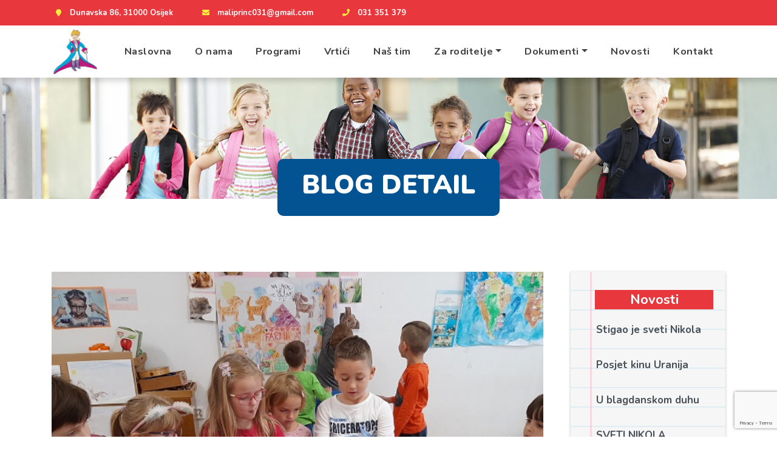

--- FILE ---
content_type: text/html; charset=UTF-8
request_url: http://dvmaliprinc.hr/svjetski-dan-zastite-zivotinja/
body_size: 58659
content:

 
<!DOCTYPE html>
<html lang="hr">
<head>
	<meta charset="UTF-8">
	<meta name="viewport" content="width=device-width, initial-scale=1, maximum-scale=1">

	<title>Svjetski dan zaštite životinja &#8211; Mali princ</title>
<meta name='robots' content='max-image-preview:large' />
	<style>img:is([sizes="auto" i], [sizes^="auto," i]) { contain-intrinsic-size: 3000px 1500px }</style>
	<link rel='dns-prefetch' href='//fonts.googleapis.com' />
<link rel="alternate" type="application/rss+xml" title="Mali princ &raquo; Kanal" href="https://dvmaliprinc.hr/feed/" />
<link rel="alternate" type="application/rss+xml" title="Mali princ &raquo; Kanal komentara" href="https://dvmaliprinc.hr/comments/feed/" />
<link rel="alternate" type="application/rss+xml" title="Mali princ &raquo; Svjetski dan zaštite životinja Kanal komentara" href="https://dvmaliprinc.hr/svjetski-dan-zastite-zivotinja/feed/" />
		<style>
			.lazyload,
			.lazyloading {
				max-width: 100%;
			}
		</style>
		<script type="text/javascript">
/* <![CDATA[ */
window._wpemojiSettings = {"baseUrl":"https:\/\/s.w.org\/images\/core\/emoji\/16.0.1\/72x72\/","ext":".png","svgUrl":"https:\/\/s.w.org\/images\/core\/emoji\/16.0.1\/svg\/","svgExt":".svg","source":{"concatemoji":"http:\/\/dvmaliprinc.hr\/wp-includes\/js\/wp-emoji-release.min.js?ver=ea52186ea658b7250b83fb44c8ce07cf"}};
/*! This file is auto-generated */
!function(s,n){var o,i,e;function c(e){try{var t={supportTests:e,timestamp:(new Date).valueOf()};sessionStorage.setItem(o,JSON.stringify(t))}catch(e){}}function p(e,t,n){e.clearRect(0,0,e.canvas.width,e.canvas.height),e.fillText(t,0,0);var t=new Uint32Array(e.getImageData(0,0,e.canvas.width,e.canvas.height).data),a=(e.clearRect(0,0,e.canvas.width,e.canvas.height),e.fillText(n,0,0),new Uint32Array(e.getImageData(0,0,e.canvas.width,e.canvas.height).data));return t.every(function(e,t){return e===a[t]})}function u(e,t){e.clearRect(0,0,e.canvas.width,e.canvas.height),e.fillText(t,0,0);for(var n=e.getImageData(16,16,1,1),a=0;a<n.data.length;a++)if(0!==n.data[a])return!1;return!0}function f(e,t,n,a){switch(t){case"flag":return n(e,"\ud83c\udff3\ufe0f\u200d\u26a7\ufe0f","\ud83c\udff3\ufe0f\u200b\u26a7\ufe0f")?!1:!n(e,"\ud83c\udde8\ud83c\uddf6","\ud83c\udde8\u200b\ud83c\uddf6")&&!n(e,"\ud83c\udff4\udb40\udc67\udb40\udc62\udb40\udc65\udb40\udc6e\udb40\udc67\udb40\udc7f","\ud83c\udff4\u200b\udb40\udc67\u200b\udb40\udc62\u200b\udb40\udc65\u200b\udb40\udc6e\u200b\udb40\udc67\u200b\udb40\udc7f");case"emoji":return!a(e,"\ud83e\udedf")}return!1}function g(e,t,n,a){var r="undefined"!=typeof WorkerGlobalScope&&self instanceof WorkerGlobalScope?new OffscreenCanvas(300,150):s.createElement("canvas"),o=r.getContext("2d",{willReadFrequently:!0}),i=(o.textBaseline="top",o.font="600 32px Arial",{});return e.forEach(function(e){i[e]=t(o,e,n,a)}),i}function t(e){var t=s.createElement("script");t.src=e,t.defer=!0,s.head.appendChild(t)}"undefined"!=typeof Promise&&(o="wpEmojiSettingsSupports",i=["flag","emoji"],n.supports={everything:!0,everythingExceptFlag:!0},e=new Promise(function(e){s.addEventListener("DOMContentLoaded",e,{once:!0})}),new Promise(function(t){var n=function(){try{var e=JSON.parse(sessionStorage.getItem(o));if("object"==typeof e&&"number"==typeof e.timestamp&&(new Date).valueOf()<e.timestamp+604800&&"object"==typeof e.supportTests)return e.supportTests}catch(e){}return null}();if(!n){if("undefined"!=typeof Worker&&"undefined"!=typeof OffscreenCanvas&&"undefined"!=typeof URL&&URL.createObjectURL&&"undefined"!=typeof Blob)try{var e="postMessage("+g.toString()+"("+[JSON.stringify(i),f.toString(),p.toString(),u.toString()].join(",")+"));",a=new Blob([e],{type:"text/javascript"}),r=new Worker(URL.createObjectURL(a),{name:"wpTestEmojiSupports"});return void(r.onmessage=function(e){c(n=e.data),r.terminate(),t(n)})}catch(e){}c(n=g(i,f,p,u))}t(n)}).then(function(e){for(var t in e)n.supports[t]=e[t],n.supports.everything=n.supports.everything&&n.supports[t],"flag"!==t&&(n.supports.everythingExceptFlag=n.supports.everythingExceptFlag&&n.supports[t]);n.supports.everythingExceptFlag=n.supports.everythingExceptFlag&&!n.supports.flag,n.DOMReady=!1,n.readyCallback=function(){n.DOMReady=!0}}).then(function(){return e}).then(function(){var e;n.supports.everything||(n.readyCallback(),(e=n.source||{}).concatemoji?t(e.concatemoji):e.wpemoji&&e.twemoji&&(t(e.twemoji),t(e.wpemoji)))}))}((window,document),window._wpemojiSettings);
/* ]]> */
</script>
<style id='wp-emoji-styles-inline-css' type='text/css'>

	img.wp-smiley, img.emoji {
		display: inline !important;
		border: none !important;
		box-shadow: none !important;
		height: 1em !important;
		width: 1em !important;
		margin: 0 0.07em !important;
		vertical-align: -0.1em !important;
		background: none !important;
		padding: 0 !important;
	}
</style>
<link rel='stylesheet' id='wp-block-library-css' href='http://dvmaliprinc.hr/wp-includes/css/dist/block-library/style.min.css?ver=ea52186ea658b7250b83fb44c8ce07cf' type='text/css' media='all' />
<style id='classic-theme-styles-inline-css' type='text/css'>
/*! This file is auto-generated */
.wp-block-button__link{color:#fff;background-color:#32373c;border-radius:9999px;box-shadow:none;text-decoration:none;padding:calc(.667em + 2px) calc(1.333em + 2px);font-size:1.125em}.wp-block-file__button{background:#32373c;color:#fff;text-decoration:none}
</style>
<style id='global-styles-inline-css' type='text/css'>
:root{--wp--preset--aspect-ratio--square: 1;--wp--preset--aspect-ratio--4-3: 4/3;--wp--preset--aspect-ratio--3-4: 3/4;--wp--preset--aspect-ratio--3-2: 3/2;--wp--preset--aspect-ratio--2-3: 2/3;--wp--preset--aspect-ratio--16-9: 16/9;--wp--preset--aspect-ratio--9-16: 9/16;--wp--preset--color--black: #000000;--wp--preset--color--cyan-bluish-gray: #abb8c3;--wp--preset--color--white: #ffffff;--wp--preset--color--pale-pink: #f78da7;--wp--preset--color--vivid-red: #cf2e2e;--wp--preset--color--luminous-vivid-orange: #ff6900;--wp--preset--color--luminous-vivid-amber: #fcb900;--wp--preset--color--light-green-cyan: #7bdcb5;--wp--preset--color--vivid-green-cyan: #00d084;--wp--preset--color--pale-cyan-blue: #8ed1fc;--wp--preset--color--vivid-cyan-blue: #0693e3;--wp--preset--color--vivid-purple: #9b51e0;--wp--preset--gradient--vivid-cyan-blue-to-vivid-purple: linear-gradient(135deg,rgba(6,147,227,1) 0%,rgb(155,81,224) 100%);--wp--preset--gradient--light-green-cyan-to-vivid-green-cyan: linear-gradient(135deg,rgb(122,220,180) 0%,rgb(0,208,130) 100%);--wp--preset--gradient--luminous-vivid-amber-to-luminous-vivid-orange: linear-gradient(135deg,rgba(252,185,0,1) 0%,rgba(255,105,0,1) 100%);--wp--preset--gradient--luminous-vivid-orange-to-vivid-red: linear-gradient(135deg,rgba(255,105,0,1) 0%,rgb(207,46,46) 100%);--wp--preset--gradient--very-light-gray-to-cyan-bluish-gray: linear-gradient(135deg,rgb(238,238,238) 0%,rgb(169,184,195) 100%);--wp--preset--gradient--cool-to-warm-spectrum: linear-gradient(135deg,rgb(74,234,220) 0%,rgb(151,120,209) 20%,rgb(207,42,186) 40%,rgb(238,44,130) 60%,rgb(251,105,98) 80%,rgb(254,248,76) 100%);--wp--preset--gradient--blush-light-purple: linear-gradient(135deg,rgb(255,206,236) 0%,rgb(152,150,240) 100%);--wp--preset--gradient--blush-bordeaux: linear-gradient(135deg,rgb(254,205,165) 0%,rgb(254,45,45) 50%,rgb(107,0,62) 100%);--wp--preset--gradient--luminous-dusk: linear-gradient(135deg,rgb(255,203,112) 0%,rgb(199,81,192) 50%,rgb(65,88,208) 100%);--wp--preset--gradient--pale-ocean: linear-gradient(135deg,rgb(255,245,203) 0%,rgb(182,227,212) 50%,rgb(51,167,181) 100%);--wp--preset--gradient--electric-grass: linear-gradient(135deg,rgb(202,248,128) 0%,rgb(113,206,126) 100%);--wp--preset--gradient--midnight: linear-gradient(135deg,rgb(2,3,129) 0%,rgb(40,116,252) 100%);--wp--preset--font-size--small: 13px;--wp--preset--font-size--medium: 20px;--wp--preset--font-size--large: 36px;--wp--preset--font-size--x-large: 42px;--wp--preset--spacing--20: 0.44rem;--wp--preset--spacing--30: 0.67rem;--wp--preset--spacing--40: 1rem;--wp--preset--spacing--50: 1.5rem;--wp--preset--spacing--60: 2.25rem;--wp--preset--spacing--70: 3.38rem;--wp--preset--spacing--80: 5.06rem;--wp--preset--shadow--natural: 6px 6px 9px rgba(0, 0, 0, 0.2);--wp--preset--shadow--deep: 12px 12px 50px rgba(0, 0, 0, 0.4);--wp--preset--shadow--sharp: 6px 6px 0px rgba(0, 0, 0, 0.2);--wp--preset--shadow--outlined: 6px 6px 0px -3px rgba(255, 255, 255, 1), 6px 6px rgba(0, 0, 0, 1);--wp--preset--shadow--crisp: 6px 6px 0px rgba(0, 0, 0, 1);}:where(.is-layout-flex){gap: 0.5em;}:where(.is-layout-grid){gap: 0.5em;}body .is-layout-flex{display: flex;}.is-layout-flex{flex-wrap: wrap;align-items: center;}.is-layout-flex > :is(*, div){margin: 0;}body .is-layout-grid{display: grid;}.is-layout-grid > :is(*, div){margin: 0;}:where(.wp-block-columns.is-layout-flex){gap: 2em;}:where(.wp-block-columns.is-layout-grid){gap: 2em;}:where(.wp-block-post-template.is-layout-flex){gap: 1.25em;}:where(.wp-block-post-template.is-layout-grid){gap: 1.25em;}.has-black-color{color: var(--wp--preset--color--black) !important;}.has-cyan-bluish-gray-color{color: var(--wp--preset--color--cyan-bluish-gray) !important;}.has-white-color{color: var(--wp--preset--color--white) !important;}.has-pale-pink-color{color: var(--wp--preset--color--pale-pink) !important;}.has-vivid-red-color{color: var(--wp--preset--color--vivid-red) !important;}.has-luminous-vivid-orange-color{color: var(--wp--preset--color--luminous-vivid-orange) !important;}.has-luminous-vivid-amber-color{color: var(--wp--preset--color--luminous-vivid-amber) !important;}.has-light-green-cyan-color{color: var(--wp--preset--color--light-green-cyan) !important;}.has-vivid-green-cyan-color{color: var(--wp--preset--color--vivid-green-cyan) !important;}.has-pale-cyan-blue-color{color: var(--wp--preset--color--pale-cyan-blue) !important;}.has-vivid-cyan-blue-color{color: var(--wp--preset--color--vivid-cyan-blue) !important;}.has-vivid-purple-color{color: var(--wp--preset--color--vivid-purple) !important;}.has-black-background-color{background-color: var(--wp--preset--color--black) !important;}.has-cyan-bluish-gray-background-color{background-color: var(--wp--preset--color--cyan-bluish-gray) !important;}.has-white-background-color{background-color: var(--wp--preset--color--white) !important;}.has-pale-pink-background-color{background-color: var(--wp--preset--color--pale-pink) !important;}.has-vivid-red-background-color{background-color: var(--wp--preset--color--vivid-red) !important;}.has-luminous-vivid-orange-background-color{background-color: var(--wp--preset--color--luminous-vivid-orange) !important;}.has-luminous-vivid-amber-background-color{background-color: var(--wp--preset--color--luminous-vivid-amber) !important;}.has-light-green-cyan-background-color{background-color: var(--wp--preset--color--light-green-cyan) !important;}.has-vivid-green-cyan-background-color{background-color: var(--wp--preset--color--vivid-green-cyan) !important;}.has-pale-cyan-blue-background-color{background-color: var(--wp--preset--color--pale-cyan-blue) !important;}.has-vivid-cyan-blue-background-color{background-color: var(--wp--preset--color--vivid-cyan-blue) !important;}.has-vivid-purple-background-color{background-color: var(--wp--preset--color--vivid-purple) !important;}.has-black-border-color{border-color: var(--wp--preset--color--black) !important;}.has-cyan-bluish-gray-border-color{border-color: var(--wp--preset--color--cyan-bluish-gray) !important;}.has-white-border-color{border-color: var(--wp--preset--color--white) !important;}.has-pale-pink-border-color{border-color: var(--wp--preset--color--pale-pink) !important;}.has-vivid-red-border-color{border-color: var(--wp--preset--color--vivid-red) !important;}.has-luminous-vivid-orange-border-color{border-color: var(--wp--preset--color--luminous-vivid-orange) !important;}.has-luminous-vivid-amber-border-color{border-color: var(--wp--preset--color--luminous-vivid-amber) !important;}.has-light-green-cyan-border-color{border-color: var(--wp--preset--color--light-green-cyan) !important;}.has-vivid-green-cyan-border-color{border-color: var(--wp--preset--color--vivid-green-cyan) !important;}.has-pale-cyan-blue-border-color{border-color: var(--wp--preset--color--pale-cyan-blue) !important;}.has-vivid-cyan-blue-border-color{border-color: var(--wp--preset--color--vivid-cyan-blue) !important;}.has-vivid-purple-border-color{border-color: var(--wp--preset--color--vivid-purple) !important;}.has-vivid-cyan-blue-to-vivid-purple-gradient-background{background: var(--wp--preset--gradient--vivid-cyan-blue-to-vivid-purple) !important;}.has-light-green-cyan-to-vivid-green-cyan-gradient-background{background: var(--wp--preset--gradient--light-green-cyan-to-vivid-green-cyan) !important;}.has-luminous-vivid-amber-to-luminous-vivid-orange-gradient-background{background: var(--wp--preset--gradient--luminous-vivid-amber-to-luminous-vivid-orange) !important;}.has-luminous-vivid-orange-to-vivid-red-gradient-background{background: var(--wp--preset--gradient--luminous-vivid-orange-to-vivid-red) !important;}.has-very-light-gray-to-cyan-bluish-gray-gradient-background{background: var(--wp--preset--gradient--very-light-gray-to-cyan-bluish-gray) !important;}.has-cool-to-warm-spectrum-gradient-background{background: var(--wp--preset--gradient--cool-to-warm-spectrum) !important;}.has-blush-light-purple-gradient-background{background: var(--wp--preset--gradient--blush-light-purple) !important;}.has-blush-bordeaux-gradient-background{background: var(--wp--preset--gradient--blush-bordeaux) !important;}.has-luminous-dusk-gradient-background{background: var(--wp--preset--gradient--luminous-dusk) !important;}.has-pale-ocean-gradient-background{background: var(--wp--preset--gradient--pale-ocean) !important;}.has-electric-grass-gradient-background{background: var(--wp--preset--gradient--electric-grass) !important;}.has-midnight-gradient-background{background: var(--wp--preset--gradient--midnight) !important;}.has-small-font-size{font-size: var(--wp--preset--font-size--small) !important;}.has-medium-font-size{font-size: var(--wp--preset--font-size--medium) !important;}.has-large-font-size{font-size: var(--wp--preset--font-size--large) !important;}.has-x-large-font-size{font-size: var(--wp--preset--font-size--x-large) !important;}
:where(.wp-block-post-template.is-layout-flex){gap: 1.25em;}:where(.wp-block-post-template.is-layout-grid){gap: 1.25em;}
:where(.wp-block-columns.is-layout-flex){gap: 2em;}:where(.wp-block-columns.is-layout-grid){gap: 2em;}
:root :where(.wp-block-pullquote){font-size: 1.5em;line-height: 1.6;}
</style>
<link rel='stylesheet' id='contact-form-7-css' href='http://dvmaliprinc.hr/wp-content/plugins/contact-form-7/includes/css/styles.css?ver=6.1.3' type='text/css' media='all' />
<link rel='stylesheet' id='flaticon-css' href='http://dvmaliprinc.hr/wp-content/themes/abctots/fonts/flaticon/flaticon.css?ver=1.0' type='text/css' media='all' />
<link rel='stylesheet' id='fontawesome-css' href='http://dvmaliprinc.hr/wp-content/themes/abctots/fonts/fontawesome/fontawesome-all.min.css?ver=1.0' type='text/css' media='all' />
<link rel='stylesheet' id='bootstrap-css' href='http://dvmaliprinc.hr/wp-content/themes/abctots/vendor/bootstrap/css/bootstrap.min.css?ver=1.0' type='text/css' media='all' />
<link rel='stylesheet' id='abctots-custom-css' href='http://dvmaliprinc.hr/wp-content/themes/abctots/css/custom.css?ver=1.0' type='text/css' media='all' />
<link rel='stylesheet' id='owl-carosuel-css' href='http://dvmaliprinc.hr/wp-content/themes/abctots/css/owl.carousel.min.css?ver=1.0' type='text/css' media='all' />
<link rel='stylesheet' id='aos-css' href='http://dvmaliprinc.hr/wp-content/themes/abctots/css/aos.css?ver=1.0' type='text/css' media='all' />
<link rel='stylesheet' id='magnific-popup-css' href='http://dvmaliprinc.hr/wp-content/themes/abctots/css/magnific-popup.css?ver=1.0' type='text/css' media='all' />
<link rel='stylesheet' id='leaflet-css' href='http://dvmaliprinc.hr/wp-content/themes/abctots/css/leaflet.css?ver=1.0' type='text/css' media='all' />
<link rel='stylesheet' id='abctots-maincolors-css' href='http://dvmaliprinc.hr/wp-content/themes/abctots/styles/maincolors.css?ver=1.0' type='text/css' media='all' />
<link rel='stylesheet' id='layerslider-css' href='http://dvmaliprinc.hr/wp-content/themes/abctots/vendor/layerslider/css/layerslider.css?ver=1.0' type='text/css' media='all' />
<link rel='stylesheet' id='abctots-font-teko-css' href='//fonts.googleapis.com/css?family=Source+Sans+Pro:400,600,700&#038;subset=latin,latin-ext' type='text/css' media='all' />
<link rel='stylesheet' id='abctots-font-opensans-css' href='//fonts.googleapis.com/css?family=Nunito:400,700,900&#038;subset=latin,latin-ext' type='text/css' media='all' />
<link rel='stylesheet' id='abctots-style-css' href='http://dvmaliprinc.hr/wp-content/themes/abctots/style.css?ver=ea52186ea658b7250b83fb44c8ce07cf' type='text/css' media='all' />
<script type="text/javascript" src="http://dvmaliprinc.hr/wp-includes/js/jquery/jquery.min.js?ver=3.7.1" id="jquery-core-js"></script>
<script type="text/javascript" src="http://dvmaliprinc.hr/wp-includes/js/jquery/jquery-migrate.min.js?ver=3.4.1" id="jquery-migrate-js"></script>
<link rel="https://api.w.org/" href="https://dvmaliprinc.hr/wp-json/" /><link rel="alternate" title="JSON" type="application/json" href="https://dvmaliprinc.hr/wp-json/wp/v2/posts/967" /><link rel="EditURI" type="application/rsd+xml" title="RSD" href="https://dvmaliprinc.hr/xmlrpc.php?rsd" />

<link rel="canonical" href="https://dvmaliprinc.hr/svjetski-dan-zastite-zivotinja/" />
<link rel='shortlink' href='https://dvmaliprinc.hr/?p=967' />
<link rel="alternate" title="oEmbed (JSON)" type="application/json+oembed" href="https://dvmaliprinc.hr/wp-json/oembed/1.0/embed?url=https%3A%2F%2Fdvmaliprinc.hr%2Fsvjetski-dan-zastite-zivotinja%2F" />
<link rel="alternate" title="oEmbed (XML)" type="text/xml+oembed" href="https://dvmaliprinc.hr/wp-json/oembed/1.0/embed?url=https%3A%2F%2Fdvmaliprinc.hr%2Fsvjetski-dan-zastite-zivotinja%2F&#038;format=xml" />

<style type="text/css">


.mobile-menu .mm-search {
	background-color:#e8373d;
}

#divider.primary path {
	fill: #e8373d;
}

.accordion .card-link:hover,
.accordion .card-link,
.btn-secondary,
.btn-secondary:not(:disabled):not(.disabled):active:focus,
.top-bar,
.sidebar-header,
.btn-quaternary:hover,
.btn-quaternary:focus,
.btn-tertiary,
.accordion-cards .card-body,
.navbar-toggler:hover,
.btn-primary:hover,
.btn-primary:focus,
.btn-primary:not(:disabled):not(.disabled):active,
.back-to-top i,
.accordion-cards .card-header,
.page-item.active .page-link,
.progress-bar,
.service-hover-box .service-hover-caption,
.page-link,
footer,
.nav-pills .nav-link {
	background-color: #e8373d;
}

.bg-primary {
	background-color: #e8373d!important;
}

.colored-nav .navbar{
	background-color: #e8373d!important;
}

.team-style2 .social-icons i:hover,
.team-style1:before,
.bg-tertiary .owl-prev i,
.bg-tertiary .owl-next i,
.bg-secondary a:hover,
.bg-secondary a:focus,
.serviceBox1 .title a:hover,
.text-tertiary,
.icon-box i,
.blog-card .post-info:before,
.color1,
.header-text:before,
ul.social-media li:hover i,
.navbar-brand span,
.colored-nav .top-bar .contact-details i,
.colored-nav .top-bar a:hover{
	color: #e8373d;
}

.text-primary {
	color: #e8373d!important;
}

.team-style1 .post,
.blog-card .card-img-top:hover,
.btn-primary:hover,
.btn-primary:focus,
.btn-primary:not(:disabled):not(.disabled):active,
.page-item.active .page-link {
	border-color: #e8373d;
}

.wpb-js-composer .vc_tta-accordion .vc_tta-panels .vc_tta-panel.vc_active .vc_tta-panel-title>a {
    background-color: #e8373d;
}

/* Orange */

.nav-tabs .nav-link,
.owl-prev i,
.owl-next i,
.table thead,
.gallery-thumb i,
.navbar .nav-item:hover,
.blog-box .date,
.btn-quaternary,
.btn-tertiary:hover,
.bg-tertiary,
.dropdown-item:focus,
.dropdown-item:hover,
.dropdown-item.active,
.accordion-cards .card-header:hover,
.accordion-cards .card-header:focus,
.badge-primary,
.owl-theme .owl-dots .owl-dot.active span,
.owl-theme .owl-dots .owl-dot:hover span,
.alert-primary,
.list-group-item-action:focus,
.list-group-item-action:hover {
	background-color: ;
}

.bg-secondary .subtitle:after,
.contact-icon .top-icon,
.serviceBox2 .service-icon a,
.text-tertiary,
.contact-image i,
.team-style1 .social li a:hover,
.serviceBox .service-icon i,
ul.checkmark li:before,
.colored-icons i,
a:hover,
a:focus,
.team-style1:hover .social li a:hover,
a h5:hover,
a h4:hover
 {
	color: ;
}

.bg-secondary .subtitle,
.gallery-thumb img,
.contact-form3.bg-secondary .form-control:focus,
.custom-link:hover,
.custom-link:focus,
.form-control,
.alert-primary,
.navbar .nav-item.active,
.list-group-item-action:focus,
.list-group-item-action:hover {
	border-color: ;
}

#divider.tertiary path {
	fill: ;
}
	
.wpb-js-composer .vc_tta.vc_general .vc_tta-tabs-list > li.vc_tta-tab > a {
    background-color: ;
}

ul.dropdown-menu .current-menu-item.active a {
	background: ;
}

/* Blue */

.sea,
.jumbo-heading,
.dot1,
.dot2,
.nav-tabs .nav-link.active,
.nav-tabs .nav-link:hover,
.owl-prev i:hover,
.owl-next i:hover,
.jumbotron .breadcrumb,
.accordion .card-link.collapsed,
.btn-quaternary,
.badge-default,
.bg-secondary,
.dropdown-menu,
.btn-primary,
.back-to-top i:hover,
.alert-secondary,
.badge-secondary,
.nav-pills .nav-link.active,
.nav-pills .nav-link:hover,
.nav-pills .nav-link:focus,
.nav-pills .show>.nav-link,
.page-link:hover,
.page-link.active,
.btn-secondary:hover,
.btn-secondary:focus{
	background-color: ;
}

.bg-secondary {
	background-color: !important;
}

.list-group-item.active,
.subtitle:after,
ul.social-media i,
.widget1 .colored-icons i,
.navbar .dropdown-item:hover,
.navbar .dropdown-item:focus,
.navbar .nav-link:focus,
.navbar .nav-item:hover,
.navbar .nav-item .active,
.team-style2 .img-box a:hover li,
.section-heading h2:before,
.navbar-brand i,
.serviceBox:hover .service-icon i,
a,
blockquote:after,
blockquote:before,
.testimonial .description:before,
ul.custom li:before,
.testimonial .content:before,
.owl-theme .owl-nav [class*='owl-']:hover,
.team-style2 span,
.colored-nav .top-bar .contact-details i,
.colored-nav .top-bar a{
	color: ;
}

.testimonial-pic>img,
.text-secondary {
	color: !important;
}

.subtitle,
p.subtitle,
.custom-link,
.form-control:focus,
.btn-primary,
.list-group-item.active,
.alert-secondary,
.team-style2 .img-box .social-icons li {
	border-color: ;
}

.wpb-js-composer .vc_tta-accordion .vc_tta-panels .vc_tta-panel .vc_tta-panel-title>a {
    background-color: ;
}

footer.bg-secondary {
    background-color:  !important;
}
	
#footer-divider.secondary path, 
#divider.secondary path {
	fill: ;
}

</style>
		<script>
			document.documentElement.className = document.documentElement.className.replace('no-js', 'js');
		</script>
				<style>
			.no-js img.lazyload {
				display: none;
			}

			figure.wp-block-image img.lazyloading {
				min-width: 150px;
			}

			.lazyload,
			.lazyloading {
				--smush-placeholder-width: 100px;
				--smush-placeholder-aspect-ratio: 1/1;
				width: var(--smush-image-width, var(--smush-placeholder-width)) !important;
				aspect-ratio: var(--smush-image-aspect-ratio, var(--smush-placeholder-aspect-ratio)) !important;
			}

						.lazyload, .lazyloading {
				opacity: 0;
			}

			.lazyloaded {
				opacity: 1;
				transition: opacity 400ms;
				transition-delay: 0ms;
			}

					</style>
		<link rel="pingback" href="http://dvmaliprinc.hr/xmlrpc.php"><meta name="generator" content="Powered by WPBakery Page Builder - drag and drop page builder for WordPress."/>
<meta name="generator" content="Powered by Slider Revolution 6.5.21 - responsive, Mobile-Friendly Slider Plugin for WordPress with comfortable drag and drop interface." />
<link rel="icon" href="https://dvmaliprinc.hr/wp-content/uploads/2022/05/cropped-My-project-32x32.png" sizes="32x32" />
<link rel="icon" href="https://dvmaliprinc.hr/wp-content/uploads/2022/05/cropped-My-project-192x192.png" sizes="192x192" />
<link rel="apple-touch-icon" href="https://dvmaliprinc.hr/wp-content/uploads/2022/05/cropped-My-project-180x180.png" />
<meta name="msapplication-TileImage" content="https://dvmaliprinc.hr/wp-content/uploads/2022/05/cropped-My-project-270x270.png" />
<script>function setREVStartSize(e){
			//window.requestAnimationFrame(function() {
				window.RSIW = window.RSIW===undefined ? window.innerWidth : window.RSIW;
				window.RSIH = window.RSIH===undefined ? window.innerHeight : window.RSIH;
				try {
					var pw = document.getElementById(e.c).parentNode.offsetWidth,
						newh;
					pw = pw===0 || isNaN(pw) ? window.RSIW : pw;
					e.tabw = e.tabw===undefined ? 0 : parseInt(e.tabw);
					e.thumbw = e.thumbw===undefined ? 0 : parseInt(e.thumbw);
					e.tabh = e.tabh===undefined ? 0 : parseInt(e.tabh);
					e.thumbh = e.thumbh===undefined ? 0 : parseInt(e.thumbh);
					e.tabhide = e.tabhide===undefined ? 0 : parseInt(e.tabhide);
					e.thumbhide = e.thumbhide===undefined ? 0 : parseInt(e.thumbhide);
					e.mh = e.mh===undefined || e.mh=="" || e.mh==="auto" ? 0 : parseInt(e.mh,0);
					if(e.layout==="fullscreen" || e.l==="fullscreen")
						newh = Math.max(e.mh,window.RSIH);
					else{
						e.gw = Array.isArray(e.gw) ? e.gw : [e.gw];
						for (var i in e.rl) if (e.gw[i]===undefined || e.gw[i]===0) e.gw[i] = e.gw[i-1];
						e.gh = e.el===undefined || e.el==="" || (Array.isArray(e.el) && e.el.length==0)? e.gh : e.el;
						e.gh = Array.isArray(e.gh) ? e.gh : [e.gh];
						for (var i in e.rl) if (e.gh[i]===undefined || e.gh[i]===0) e.gh[i] = e.gh[i-1];
											
						var nl = new Array(e.rl.length),
							ix = 0,
							sl;
						e.tabw = e.tabhide>=pw ? 0 : e.tabw;
						e.thumbw = e.thumbhide>=pw ? 0 : e.thumbw;
						e.tabh = e.tabhide>=pw ? 0 : e.tabh;
						e.thumbh = e.thumbhide>=pw ? 0 : e.thumbh;
						for (var i in e.rl) nl[i] = e.rl[i]<window.RSIW ? 0 : e.rl[i];
						sl = nl[0];
						for (var i in nl) if (sl>nl[i] && nl[i]>0) { sl = nl[i]; ix=i;}
						var m = pw>(e.gw[ix]+e.tabw+e.thumbw) ? 1 : (pw-(e.tabw+e.thumbw)) / (e.gw[ix]);
						newh =  (e.gh[ix] * m) + (e.tabh + e.thumbh);
					}
					var el = document.getElementById(e.c);
					if (el!==null && el) el.style.height = newh+"px";
					el = document.getElementById(e.c+"_wrapper");
					if (el!==null && el) {
						el.style.height = newh+"px";
						el.style.display = "block";
					}
				} catch(e){
					console.log("Failure at Presize of Slider:" + e)
				}
			//});
		  };</script>
		<style type="text/css" id="wp-custom-css">
			.klbfooterwidget {
    text-align: center;
}

.nav-brand img {
    max-height: 300px;
}

.portfolio-item {
    min-height: 360px;
}

.btn.btn-primary {
    display: none;
}

@media screen and (max-width: 640px){
.img-fluid  {
width:50%!important;
margin:auto;
padding:auto;
}
}

.social-list.float-right.list-inline{
	display:none;
}		</style>
		<noscript><style> .wpb_animate_when_almost_visible { opacity: 1; }</style></noscript></head>
<body id="top" class="wp-singular post-template-default single single-post postid-967 single-format-standard wp-theme-abctots wpb-js-composer js-comp-ver-6.9.0 vc_responsive">

	<div id="preloader">
		<div class="container h-100">
			<div class="row h-100 justify-content-center align-items-center">
				<div class="preloader-logo">
					<div class="spinner">
						<div class="dot1"></div>
						<div class="dot2"></div>
					</div>
				</div>
			</div>
		</div>
	</div>
	
	<nav id="main-nav" class="navbar-expand-xl fixed-top">
		<div class="row">
		
			<div class="container-fluid top-bar" >
				<div class="container">
					<div class="row">
						<div class="col-md-12">
																						<ul class="contact-details float-left">
																			<li><a href="#"><i class="fa fa-map-marker"></i>Dunavska 86, 31000 Osijek</a></li>
																			<li><a href="mailto:maliprinc031@gmail.com"><i class="fa fa-envelope"></i>maliprinc031@gmail.com</a></li>
																			<li><a href="el:+38531351379"><i class="fa fa-phone"></i>031 351 379</a></li>
																	</ul>
							
																						<ul class="social-list float-right list-inline">
																			<li class="list-inline-item"><a title="facebook-f" href="#"><i class="fab fa-facebook-f"></i></a></li>
																			<li class="list-inline-item"><a title="twitter" href="https://twitter.com/"><i class="fab fa-twitter"></i></a></li>
																			<li class="list-inline-item"><a title="instagram" href="#"><i class="fab fa-instagram"></i></a></li>
																	</ul>
													</div>
					</div>
				</div>
			</div>
			
			<div class="navbar container-fluid">
				<div class="container ">
																	<a class="nav-brand text" href="https://dvmaliprinc.hr/" title="Mali princ">
							<img data-src="https://dvmaliprinc.hr/wp-content/uploads/2022/05/cropped-My-project-e1653417062990.png" height="80" width="80" alt="Mali princ"  class="img-fluid lazyload" src="[data-uri]" style="--smush-placeholder-width: 80px; --smush-placeholder-aspect-ratio: 80/80;">
						</a>
										<button class="navbar-toggler" type="button" data-toggle="collapse" data-target="#navbarResponsive" aria-controls="navbarResponsive" aria-expanded="false" aria-label="Toggle navigation">
						<span class="navbar-toggle-icon"><i class="fas fa-bars"></i></span>
					</button>
					<div class="collapse navbar-collapse" id="navbarResponsive">
						<ul id="menu-menu-1" class="navbar-nav ml-auto"><li class="nav-item   menu-item menu-item-type-custom menu-item-object-custom"><a class="nav-link" href="http://dvmaliprinc.hr/"  >Naslovna</a></li>
<li class="nav-item   menu-item menu-item-type-post_type menu-item-object-page"><a class="nav-link" href="https://dvmaliprinc.hr/o-nama/"  >O nama</a></li>
<li class="nav-item   menu-item menu-item-type-post_type menu-item-object-page"><a class="nav-link" href="https://dvmaliprinc.hr/programi/"  >Programi</a></li>
<li class="nav-item   menu-item menu-item-type-post_type menu-item-object-page"><a class="nav-link" href="https://dvmaliprinc.hr/vrtici/"  >Vrtići</a></li>
<li class="nav-item   menu-item menu-item-type-custom menu-item-object-custom"><a class="nav-link" href="https://dvmaliprinc.hr/nas-tim/"  >Naš tim</a></li>
<li class="nav-item dropdown  menu-item menu-item-type-post_type menu-item-object-page menu-item-has-children"><a class="nav-link dropdown-toggle" href="https://dvmaliprinc.hr/za-roditelje/"  >Za roditelje</a>
<ul class="dropdown-menu">
	<li class="nav-item   menu-item menu-item-type-post_type menu-item-object-page"><a class="dropdown-item" href="https://dvmaliprinc.hr/za-roditelje/psiholog-u-vrticu/"  >Psiholog u vrtiću</a></li>
	<li class="nav-item   menu-item menu-item-type-post_type menu-item-object-page"><a class="dropdown-item" href="https://dvmaliprinc.hr/za-roditelje/postavljanje-granica-u-odgoju/"  >Postavljanje granica u odgoju</a></li>
	<li class="nav-item   menu-item menu-item-type-post_type menu-item-object-page"><a class="dropdown-item" href="https://dvmaliprinc.hr/za-roditelje/djeca-i-internet/"  >Djeca i internet</a></li>
	<li class="nav-item   menu-item menu-item-type-post_type menu-item-object-page"><a class="dropdown-item" href="https://dvmaliprinc.hr/za-roditelje/prilagodba-djeteta-na-vrtic/"  >Prilagodba djeteta na vrtić</a></li>
	<li class="nav-item   menu-item menu-item-type-post_type menu-item-object-page"><a class="dropdown-item" href="https://dvmaliprinc.hr/za-roditelje/provodenje-sportskog-programa/"  >Provođenje sportskog programa</a></li>
	<li class="nav-item   menu-item menu-item-type-post_type menu-item-object-page"><a class="dropdown-item" href="https://dvmaliprinc.hr/za-roditelje/prilagodba-djeteta-na-vrtic-1/"  >Produženi boravak</a></li>
	<li class="nav-item   menu-item menu-item-type-post_type menu-item-object-page"><a class="dropdown-item" href="https://dvmaliprinc.hr/za-roditelje/poticanje-samostalnosti-kod-djece/"  >Poticanje samostalnosti kod djece</a></li>
</ul>
</li>
<li class="nav-item dropdown  menu-item menu-item-type-post_type menu-item-object-page menu-item-has-children"><a class="nav-link dropdown-toggle" href="https://dvmaliprinc.hr/dokumenti/"  >Dokumenti</a>
<ul class="dropdown-menu">
	<li class="nav-item   menu-item menu-item-type-post_type menu-item-object-page"><a class="dropdown-item" href="https://dvmaliprinc.hr/dokumenti/upis-djeteta-u-vrtic/"  >Upis djeteta u vrtić</a></li>
	<li class="nav-item   menu-item menu-item-type-post_type menu-item-object-page"><a class="dropdown-item" href="https://dvmaliprinc.hr/dokumenti/natjecaj/"  >Natječaj</a></li>
	<li class="nav-item   menu-item menu-item-type-post_type menu-item-object-page"><a class="dropdown-item" href="https://dvmaliprinc.hr/dokumenti/statut-mali-princ/"  >Statut Mali Princ</a></li>
	<li class="nav-item   menu-item menu-item-type-post_type menu-item-object-page"><a class="dropdown-item" href="https://dvmaliprinc.hr/dokumenti/godisnje-izvjesce-o-provedbi-zppi-za-2016/"  >Godišnje izvješće o provedbi ZPPI za 2016</a></li>
	<li class="nav-item   menu-item menu-item-type-post_type menu-item-object-page"><a class="dropdown-item" href="https://dvmaliprinc.hr/dokumenti/katalog-informacija-dv-mali-princ/"  >Katalog informacija DV Mali Princ</a></li>
	<li class="nav-item   menu-item menu-item-type-post_type menu-item-object-page"><a class="dropdown-item" href="https://dvmaliprinc.hr/dokumenti/ispis-djeteta-iz-vrtica/"  >Ispis djeteta iz vrtića</a></li>
	<li class="nav-item   menu-item menu-item-type-post_type menu-item-object-page"><a class="dropdown-item" href="https://dvmaliprinc.hr/dokumenti/roditeljska-ispricnica/"  >Roditeljska ispričnica</a></li>
</ul>
</li>
<li class="nav-item   menu-item menu-item-type-post_type menu-item-object-page current_page_parent"><a class="nav-link" href="https://dvmaliprinc.hr/novosti/"  >Novosti</a></li>
<li class="nav-item   menu-item menu-item-type-post_type menu-item-object-page"><a class="nav-link" href="https://dvmaliprinc.hr/kontakt/"  >Kontakt</a></li>
</ul>					</div>
				</div>
			</div>
		</div>
	</nav>
    <!-- page wrapper starts -->
    <div id="page-wrapper">
	<div class="jumbotron jumbotron-fluid">
		<div class="container" >
			<div class="jumbo-heading" data-aos="fade-down">
													<h1>Blog Detail</h1>
							</div>
		</div>
	</div>

	<div id="blog-home" class="page klbpage">
		<div class="container">
			<div class="row">
															<div class="col-lg-9 page-with-sidebar">
							<div class="row">
								
									<article id="post-967" class="post-967 post type-post status-publish format-standard has-post-thumbnail hentry category-fericanci col-lg-12 mb-5">
	<div class="blog-box">
						<a href="https://dvmaliprinc.hr/svjetski-dan-zastite-zivotinja/">
			<div class="image"><img data-src="https://dvmaliprinc.hr/wp-content/uploads/2022/05/ZaštitaŽivotinjaFeričanci3.png" alt="Svjetski dan zaštite životinja" src="[data-uri]" class="lazyload" style="--smush-placeholder-width: 943px; --smush-placeholder-aspect-ratio: 943/706;" /></div>
		</a>
				<div class="blog-box-caption ">
			<a href="https://dvmaliprinc.hr/svjetski-dan-zastite-zivotinja/">
				<h4 class="blog-title">Svjetski dan zaštite životinja</h4>
			</a>
			<div class="blog-box-footer">
				<div class="klbdate"><a href="https://dvmaliprinc.hr/svjetski-dan-zastite-zivotinja/"><i class="fas fa fa-clock"></i> 24. svibnja 2022.</a></div>
									<div class="category"><i class="fas fa-folder"></i><a href="https://dvmaliprinc.hr/category/fericanci/" rel="category tag">Feričanci</a> </div>
															</div>
			<div class="klb-post">
				<p>Djeca starije skupine u DV &#8220;Mali princ&#8221; u Feričancima obilježila su Svjetski dan zaštite životinja. Uključila su se u projekt pod nazivom &#8220;Kao volonter istupi, pa dekice i hranu za njuškice skupi&#8221;. Cilj projekta bio je osvijestiti djecu o važnosti brige za životinje, a ujedno ih i upoznati s volonterskim radom Udruge Farmica iz Našica koja zbrinjava napuštene životinje.U edukativnoj radionici djeca su saznala mnoge zanimljive informacije vezane za djelovanje Udruge Farmica i rad njihovih volontera, te informacije i zanimljivosti o životinjama koje žive u Farmici. Kroz istraživačke aktivnosti djeca su istraživala vrste kućnih ljubimaca, načine brige i njihovog zbrinjavanja, te pričala o vlastitim kućnim ljubimcima. Proveli smo likovnu radionicu na temu &#8220;Volim životinje&#8221;,a djeca su izradila i slikovni plakat &#8220;Na lanac ne,ne stavljajmo pse&#8221;,kao poklon udruzi Farmica, potaknuti logom &#8220;Ne napuštaj, udomi, ne kupuj!&#8221;</p>
<p>Aktivnosti su pridonijele razvoju pozitivnih stavova prema životinjama i stjecanju iskustva i spoznaja o prirodnoj sredini i okruženju (životinje,staništa,prehrana,obilježja,briga čovjeka), te utjecale na razvoj senzibiliteta i shvaćanja međusobne ovisnosti čovjeka i žive prirode.</p>

		<style type="text/css">
			#gallery-1 {
				margin: auto;
			}
			#gallery-1 .gallery-item {
				float: left;
				margin-top: 10px;
				text-align: center;
				width: 33%;
			}
			#gallery-1 img {
				border: 2px solid #cfcfcf;
			}
			#gallery-1 .gallery-caption {
				margin-left: 0;
			}
			/* see gallery_shortcode() in wp-includes/media.php */
		</style>
		<div id='gallery-1' class='gallery galleryid-967 gallery-columns-3 gallery-size-medium'><dl class='gallery-item'>
			<dt class='gallery-icon portrait'>
				<img fetchpriority="high" decoding="async" width="225" height="300" src="https://dvmaliprinc.hr/wp-content/uploads/2022/05/ZaštitaŽivotinjaFeričanci-225x300.png" class="attachment-medium size-medium" alt="" srcset="https://dvmaliprinc.hr/wp-content/uploads/2022/05/ZaštitaŽivotinjaFeričanci-225x300.png 225w, https://dvmaliprinc.hr/wp-content/uploads/2022/05/ZaštitaŽivotinjaFeričanci-768x1025.png 768w, https://dvmaliprinc.hr/wp-content/uploads/2022/05/ZaštitaŽivotinjaFeričanci.png 943w" sizes="(max-width: 225px) 100vw, 225px" />
			</dt></dl><dl class='gallery-item'>
			<dt class='gallery-icon landscape'>
				<img decoding="async" width="300" height="225" data-src="https://dvmaliprinc.hr/wp-content/uploads/2022/05/ZaštitaŽivotinjaFeričanci1-300x225.png" class="attachment-medium size-medium lazyload" alt="" data-srcset="https://dvmaliprinc.hr/wp-content/uploads/2022/05/ZaštitaŽivotinjaFeričanci1-300x225.png 300w, https://dvmaliprinc.hr/wp-content/uploads/2022/05/ZaštitaŽivotinjaFeričanci1-768x575.png 768w, https://dvmaliprinc.hr/wp-content/uploads/2022/05/ZaštitaŽivotinjaFeričanci1.png 943w" data-sizes="(max-width: 300px) 100vw, 300px" src="[data-uri]" style="--smush-placeholder-width: 300px; --smush-placeholder-aspect-ratio: 300/225;" />
			</dt></dl><dl class='gallery-item'>
			<dt class='gallery-icon portrait'>
				<img decoding="async" width="225" height="300" data-src="https://dvmaliprinc.hr/wp-content/uploads/2022/05/ZaštitaŽivotinjaFeričanci2-225x300.png" class="attachment-medium size-medium lazyload" alt="" data-srcset="https://dvmaliprinc.hr/wp-content/uploads/2022/05/ZaštitaŽivotinjaFeričanci2-225x300.png 225w, https://dvmaliprinc.hr/wp-content/uploads/2022/05/ZaštitaŽivotinjaFeričanci2-768x1025.png 768w, https://dvmaliprinc.hr/wp-content/uploads/2022/05/ZaštitaŽivotinjaFeričanci2.png 943w" data-sizes="(max-width: 225px) 100vw, 225px" src="[data-uri]" style="--smush-placeholder-width: 225px; --smush-placeholder-aspect-ratio: 225/300;" />
			</dt></dl><br style="clear: both" /><dl class='gallery-item'>
			<dt class='gallery-icon landscape'>
				<img decoding="async" width="300" height="225" data-src="https://dvmaliprinc.hr/wp-content/uploads/2022/05/ZaštitaŽivotinjaFeričanci3-300x225.png" class="attachment-medium size-medium lazyload" alt="" data-srcset="https://dvmaliprinc.hr/wp-content/uploads/2022/05/ZaštitaŽivotinjaFeričanci3-300x225.png 300w, https://dvmaliprinc.hr/wp-content/uploads/2022/05/ZaštitaŽivotinjaFeričanci3-768x575.png 768w, https://dvmaliprinc.hr/wp-content/uploads/2022/05/ZaštitaŽivotinjaFeričanci3.png 943w" data-sizes="(max-width: 300px) 100vw, 300px" src="[data-uri]" style="--smush-placeholder-width: 300px; --smush-placeholder-aspect-ratio: 300/225;" />
			</dt></dl><dl class='gallery-item'>
			<dt class='gallery-icon portrait'>
				<img decoding="async" width="225" height="300" data-src="https://dvmaliprinc.hr/wp-content/uploads/2022/05/ZaštitaŽivotinjaFeričanci4-225x300.png" class="attachment-medium size-medium lazyload" alt="" data-srcset="https://dvmaliprinc.hr/wp-content/uploads/2022/05/ZaštitaŽivotinjaFeričanci4-225x300.png 225w, https://dvmaliprinc.hr/wp-content/uploads/2022/05/ZaštitaŽivotinjaFeričanci4-768x1025.png 768w, https://dvmaliprinc.hr/wp-content/uploads/2022/05/ZaštitaŽivotinjaFeričanci4.png 943w" data-sizes="(max-width: 225px) 100vw, 225px" src="[data-uri]" style="--smush-placeholder-width: 225px; --smush-placeholder-aspect-ratio: 225/300;" />
			</dt></dl><dl class='gallery-item'>
			<dt class='gallery-icon landscape'>
				<img decoding="async" width="300" height="225" data-src="https://dvmaliprinc.hr/wp-content/uploads/2022/05/ZaštitaŽivotinjaFeričanci5-300x225.png" class="attachment-medium size-medium lazyload" alt="" data-srcset="https://dvmaliprinc.hr/wp-content/uploads/2022/05/ZaštitaŽivotinjaFeričanci5-300x225.png 300w, https://dvmaliprinc.hr/wp-content/uploads/2022/05/ZaštitaŽivotinjaFeričanci5-768x575.png 768w, https://dvmaliprinc.hr/wp-content/uploads/2022/05/ZaštitaŽivotinjaFeričanci5.png 943w" data-sizes="(max-width: 300px) 100vw, 300px" src="[data-uri]" style="--smush-placeholder-width: 300px; --smush-placeholder-aspect-ratio: 300/225;" />
			</dt></dl><br style="clear: both" />
		</div>

							</div>
		</div>
	</div>
</article>
																
									

	<!-- Comments -->
<div class="col-md-12">
	

	
	
	
			 
					<div class="card my-4 bg-light">
				<div class="comments-form-wrapper clearfix">
						<div id="respond" class="comment-respond">
		<h3 id="reply-title" class="comment-reply-title">Odgovori <small><a rel="nofollow" id="cancel-comment-reply-link" href="/svjetski-dan-zastite-zivotinja/#respond" style="display:none;">Otkaži odgovor</a></small></h3><form action="http://dvmaliprinc.hr/wp-comments-post.php" method="post" id="commentform" class="comment-form"><p class="comment-notes"><span id="email-notes">Vaša adresa e-pošte neće biti objavljena.</span> <span class="required-field-message">Obavezna polja su označena sa <span class="required">* (obavezno)</span></span></p><p class="comment-form-comment"><label for="comment">Komentar <span class="required">* (obavezno)</span></label> <textarea placeholder="Comment" id="comment" name="comment" cols="45" rows="8" maxlength="65525" required="required"></textarea></p><p class="comment-form-author"><label for="author">Ime <span class="required">* (obavezno)</span></label> <input placeholder="Name * " id="author" name="author" type="text" value="" size="30" maxlength="245" autocomplete="name" required="required" /></p>
<p class="comment-form-email"><label for="email">E-pošta <span class="required">* (obavezno)</span></label> <input placeholder="Email *" id="email" name="email" type="text" value="" size="30" maxlength="100" aria-describedby="email-notes" autocomplete="email" required="required" /></p>
<p class="comment-form-url"><label for="url">Web-stranica</label> <input placeholder="Website" id="url" name="url" type="text" value="" size="30" maxlength="200" autocomplete="url" /></p>
<p class="comment-form-cookies-consent"><input id="wp-comment-cookies-consent" name="wp-comment-cookies-consent" type="checkbox" value="yes" /> <label for="wp-comment-cookies-consent">Spremi moje ime, e-poštu i web-stranicu u ovom internet pregledniku za sljedeći put kada budem komentirao.</label></p>
<p class="form-submit"><input name="submit" type="submit" id="submit" class="submit" value="Objavi komentar" /> <input type='hidden' name='comment_post_ID' value='967' id='comment_post_ID' />
<input type='hidden' name='comment_parent' id='comment_parent' value='0' />
</p></form>	</div><!-- #respond -->
						<div class="clearfix col-xs-12">
						<div class="pull-right"><small><a rel="nofollow" id="cancel-comment-reply-link" href="/svjetski-dan-zastite-zivotinja/#respond" style="display:none;">Kliknite ovdje ako želite odustati od odgovora.</a></small></div>
					</div>
				</div>
			</div>
				
	 
		
</div>
	<!-- Comments -->									
															</div>
						</div>
						
						<div id="sidebar" class="h-50 col-lg-3 sticky-top order-lg-1">
															<div class="widget-area notepad widget_block"><div class="wp-block-group"><div class="wp-block-group__inner-container is-layout-flow wp-block-group-is-layout-flow"><h2 class="wp-block-heading">Novosti</h2><ul class="wp-block-latest-posts__list wp-block-latest-posts"><li><a class="wp-block-latest-posts__post-title" href="https://dvmaliprinc.hr/stigao-je-sveti-nikola/">Stigao je sveti Nikola</a></li>
<li><a class="wp-block-latest-posts__post-title" href="https://dvmaliprinc.hr/posjet-kinu-uranija/">Posjet kinu Uranija</a></li>
<li><a class="wp-block-latest-posts__post-title" href="https://dvmaliprinc.hr/u-blagdanskom-duhu-2/">U blagdanskom duhu</a></li>
<li><a class="wp-block-latest-posts__post-title" href="https://dvmaliprinc.hr/sveti-nikola-posjetio-djecu-djecjeg-vrtica-dalj/">SVETI NIKOLA POSJETIO DJECU DJEČJEG VRTIĆA DALJ</a></li>
<li><a class="wp-block-latest-posts__post-title" href="https://dvmaliprinc.hr/rodendan-grada-osijeka/">Rođendan grada Osijeka</a></li>
</ul></div></div></div><div class="widget-area notepad widget_categories"><h5 class="sidebar-header">Kategorije</h5>
			<ul>
					<li class="cat-item cat-item-26"><a href="https://dvmaliprinc.hr/category/antunovac/">Antunovac</a>
</li>
	<li class="cat-item cat-item-25"><a href="https://dvmaliprinc.hr/category/batina/">Batina</a>
</li>
	<li class="cat-item cat-item-29"><a href="https://dvmaliprinc.hr/category/bijelo-brdo/">Bijelo Brdo</a>
</li>
	<li class="cat-item cat-item-28"><a href="https://dvmaliprinc.hr/category/dalj/">Dalj</a>
</li>
	<li class="cat-item cat-item-18"><a href="https://dvmaliprinc.hr/category/dunavska/">Dunavska</a>
</li>
	<li class="cat-item cat-item-31"><a href="https://dvmaliprinc.hr/category/fericanci/">Feričanci</a>
</li>
	<li class="cat-item cat-item-27"><a href="https://dvmaliprinc.hr/category/ivanovac/">Ivanovac</a>
</li>
	<li class="cat-item cat-item-30"><a href="https://dvmaliprinc.hr/category/jagodnjak/">Jagodnjak</a>
</li>
	<li class="cat-item cat-item-38"><a href="https://dvmaliprinc.hr/category/novosti/">Novosti</a>
</li>
	<li class="cat-item cat-item-17"><a href="https://dvmaliprinc.hr/category/osijek/">Osijek</a>
</li>
	<li class="cat-item cat-item-19"><a href="https://dvmaliprinc.hr/category/osijek-dunavska/">Osijek Dunavska</a>
</li>
	<li class="cat-item cat-item-24"><a href="https://dvmaliprinc.hr/category/osijek-ruzina/">Osijek Ružina</a>
</li>
	<li class="cat-item cat-item-32"><a href="https://dvmaliprinc.hr/category/vuka/">Vuka</a>
</li>
			</ul>

			</div>													</div>
									
							</div>
		</div>
	</div>
				

      </div> <!--/ page-wrapper -->
      
      <svg version="1.1" id="footer-divider"  class="secondary" xmlns="http://www.w3.org/2000/svg" xmlns:xlink="http://www.w3.org/1999/xlink" x="0px" y="0px"
         viewBox="0 0 1440 126" xml:space="preserve" preserveAspectRatio="none slice">
         <path class="st0" d="M685.6,38.8C418.7-11.1,170.2,9.9,0,30v96h1440V30C1252.7,52.2,1010,99.4,685.6,38.8z"/>
      </svg>
      <footer class="bg-secondary text-light">
         <div class="container">
		 	  
            <div class="row">
                <div class="col-lg-4">
					<div class="klbfooterwidget widget_text"><h5>Dječji vrtić Mali Princ</h5>			<div class="textwidget"><p>Dunavska 86, Osijek</p>
<p><span class="light">OIB:</span>45000173785</p>
<p>Ustanova upisana u sudski registar Trgovačkog suda u Osijeku pod matičnim brojem subjekta 01725955 dana 10.02.2003</p>
</div>
		</div>	  
                </div>
               
				<div class="col-lg-4 res-margin">
					<div class="klbfooterwidget footer-column widget_text">			<div class="textwidget"><p><img decoding="async" class="aligncenter wp-image-704 size-thumbnail lazyload" data-src="https://dvmaliprinc.hr/wp-content/uploads/2022/05/cropped-My-project-e1653417062990-150x150.png" alt="" width="150" height="150" data-srcset="https://dvmaliprinc.hr/wp-content/uploads/2022/05/cropped-My-project-e1653417062990-150x150.png 150w, https://dvmaliprinc.hr/wp-content/uploads/2022/05/cropped-My-project-e1653417062990.png 234w" data-sizes="(max-width: 150px) 100vw, 150px" src="[data-uri]" style="--smush-placeholder-width: 150px; --smush-placeholder-aspect-ratio: 150/150;" /></p>
<ul class="social-list text-center list-inline mt-2">
<li class="list-inline-item"><a title="Facebook" href="#"><i class="fab fa-facebook-f"></i>facebook</a></li>
<li class="list-inline-item"><a title="Twitter" href="#"><i class="fab fa-twitter"></i>twitter</a></li>
<li class="list-inline-item"><a title="Instagram" href="#"><i class="fab fa-instagram"></i>instagram</a></li>
</ul>
</div>
		</div>				</div>
				<div class="col-lg-4">
					<div class="klbfooterwidget footer-column widget_text"><h5>Kontaktirajte nas</h5>			<div class="textwidget"><ul class="list-unstyled mt-3">
<li class="mb-1"><i class="fas fa-phone margin-icon "></i>031 351 379</li>
<li class="mb-1"><a href="mailto:maliprinc031@gmail.com">maliprinc031@gmail.com</a></li>
<li><i class="fas fa-map-marker margin-icon"></i>Dunavska 86, 31000 Osijek</li>
</ul>
</div>
		</div><div class="klbfooterwidget footer-column widget_text"><h5>Radno vrijeme</h5>			<div class="textwidget"><ul class="list-unstyled mt-3">
<li class="mb-1">Ponedjeljak &#8211; Petak</li>
<li class="mb-1">6:30/7:00 &#8211; 15:30/16:00</li>
</ul>
</div>
		</div>				</div>
            </div>
            <hr/>
			              <div class="row">
               <div class="credits col-sm-12">
											<p>Copyright 2022. FRONTWEB. All rights reserved.</p>
					               </div>
            </div>
         </div>
         <div class="page-scroll hidden-sm hidden-xs">
            <a href="#top" class="back-to-top"><i class="fa fa-angle-up"></i></a>
         </div>
      </footer>
	  
	
		<script>
			window.RS_MODULES = window.RS_MODULES || {};
			window.RS_MODULES.modules = window.RS_MODULES.modules || {};
			window.RS_MODULES.waiting = window.RS_MODULES.waiting || [];
			window.RS_MODULES.defered = true;
			window.RS_MODULES.moduleWaiting = window.RS_MODULES.moduleWaiting || {};
			window.RS_MODULES.type = 'compiled';
		</script>
		<script type="speculationrules">
{"prefetch":[{"source":"document","where":{"and":[{"href_matches":"\/*"},{"not":{"href_matches":["\/wp-*.php","\/wp-admin\/*","\/wp-content\/uploads\/*","\/wp-content\/*","\/wp-content\/plugins\/*","\/wp-content\/themes\/abctots\/*","\/*\\?(.+)"]}},{"not":{"selector_matches":"a[rel~=\"nofollow\"]"}},{"not":{"selector_matches":".no-prefetch, .no-prefetch a"}}]},"eagerness":"conservative"}]}
</script>
<link rel='stylesheet' id='rs-plugin-settings-css' href='http://dvmaliprinc.hr/wp-content/plugins/revslider/public/assets/css/rs6.css?ver=6.5.21' type='text/css' media='all' />
<style id='rs-plugin-settings-inline-css' type='text/css'>
#rs-demo-id {}
</style>
<script type="text/javascript" src="http://dvmaliprinc.hr/wp-includes/js/dist/hooks.min.js?ver=4d63a3d491d11ffd8ac6" id="wp-hooks-js"></script>
<script type="text/javascript" src="http://dvmaliprinc.hr/wp-includes/js/dist/i18n.min.js?ver=5e580eb46a90c2b997e6" id="wp-i18n-js"></script>
<script type="text/javascript" id="wp-i18n-js-after">
/* <![CDATA[ */
wp.i18n.setLocaleData( { 'text direction\u0004ltr': [ 'ltr' ] } );
/* ]]> */
</script>
<script type="text/javascript" src="http://dvmaliprinc.hr/wp-content/plugins/contact-form-7/includes/swv/js/index.js?ver=6.1.3" id="swv-js"></script>
<script type="text/javascript" id="contact-form-7-js-translations">
/* <![CDATA[ */
( function( domain, translations ) {
	var localeData = translations.locale_data[ domain ] || translations.locale_data.messages;
	localeData[""].domain = domain;
	wp.i18n.setLocaleData( localeData, domain );
} )( "contact-form-7", {"translation-revision-date":"2025-11-02 07:46:43+0000","generator":"GlotPress\/4.0.3","domain":"messages","locale_data":{"messages":{"":{"domain":"messages","plural-forms":"nplurals=3; plural=(n % 10 == 1 && n % 100 != 11) ? 0 : ((n % 10 >= 2 && n % 10 <= 4 && (n % 100 < 12 || n % 100 > 14)) ? 1 : 2);","lang":"hr"},"This contact form is placed in the wrong place.":["Ovaj obrazac za kontaktiranje postavljen je na krivo mjesto."],"Error:":["Gre\u0161ka:"]}},"comment":{"reference":"includes\/js\/index.js"}} );
/* ]]> */
</script>
<script type="text/javascript" id="contact-form-7-js-before">
/* <![CDATA[ */
var wpcf7 = {
    "api": {
        "root": "https:\/\/dvmaliprinc.hr\/wp-json\/",
        "namespace": "contact-form-7\/v1"
    }
};
/* ]]> */
</script>
<script type="text/javascript" src="http://dvmaliprinc.hr/wp-content/plugins/contact-form-7/includes/js/index.js?ver=6.1.3" id="contact-form-7-js"></script>
<script type="text/javascript" src="http://dvmaliprinc.hr/wp-content/plugins/revslider/public/assets/js/rbtools.min.js?ver=6.5.18" defer async id="tp-tools-js"></script>
<script type="text/javascript" src="http://dvmaliprinc.hr/wp-content/plugins/revslider/public/assets/js/rs6.min.js?ver=6.5.21" defer async id="revmin-js"></script>
<script type="text/javascript" src="http://dvmaliprinc.hr/wp-includes/js/comment-reply.min.js?ver=ea52186ea658b7250b83fb44c8ce07cf" id="comment-reply-js" async="async" data-wp-strategy="async"></script>
<script type="text/javascript" src="http://dvmaliprinc.hr/wp-content/themes/abctots/vendor/bootstrap/js/bootstrap.min.js?ver=1.0" id="bootstrap-js"></script>
<script type="text/javascript" src="http://dvmaliprinc.hr/wp-content/themes/abctots/js/jquery.easing.1.3.js?ver=1.0" id="jquery-easing-1-3-js"></script>
<script type="text/javascript" src="http://dvmaliprinc.hr/wp-content/themes/abctots/js/aos.js?ver=1.0" id="aos-js"></script>
<script type="text/javascript" src="http://dvmaliprinc.hr/wp-content/themes/abctots/js/owl.carousel.js?ver=1.0" id="owl-carousel-js"></script>
<script type="text/javascript" src="http://dvmaliprinc.hr/wp-content/themes/abctots/js/jquery.magnific-popup.min.js?ver=1.0" id="jquery-magnific-popup-js"></script>
<script type="text/javascript" src="http://dvmaliprinc.hr/wp-content/themes/abctots/js/leaflet-src.js?ver=1.0" id="leaflet-src-js"></script>
<script type="text/javascript" src="http://dvmaliprinc.hr/wp-content/themes/abctots/js/skrollr.min.js?ver=1.0" id="skrollr-js"></script>
<script type="text/javascript" src="http://dvmaliprinc.hr/wp-content/themes/abctots/js/jquery.validate.min.js?ver=1.0" id="jquery-validate-js"></script>
<script type="text/javascript" src="http://dvmaliprinc.hr/wp-content/themes/abctots/js/prefixfree.min.js?ver=1.0" id="abctots-prefixfree-js"></script>
<script type="text/javascript" src="http://dvmaliprinc.hr/wp-content/themes/abctots/js/counter.js?ver=1.0" id="abctots-counter-js"></script>
<script type="text/javascript" src="http://dvmaliprinc.hr/wp-content/themes/abctots/js/isotope.js?ver=1.0" id="abctots-isotope-js"></script>
<script type="text/javascript" src="http://dvmaliprinc.hr/wp-content/themes/abctots/vendor/layerslider/js/greensock.js?ver=1.0" id="greensock-js"></script>
<script type="text/javascript" src="http://dvmaliprinc.hr/wp-content/themes/abctots/vendor/layerslider/js/layerslider.transitions.js?ver=1.0" id="layerslider-transitions-js"></script>
<script type="text/javascript" src="http://dvmaliprinc.hr/wp-content/themes/abctots/vendor/layerslider/js/layerslider.kreaturamedia.jquery.js?ver=1.0" id="layerslider-kreaturamedia-js"></script>
<script type="text/javascript" src="http://dvmaliprinc.hr/wp-content/themes/abctots/vendor/layerslider/js/layerslider.load.js?ver=1.0" id="layerslider-load-js"></script>
<script type="text/javascript" src="http://dvmaliprinc.hr/wp-content/themes/abctots/js/custom.js?ver=1.0" id="abctots-custom-js"></script>
<script type="text/javascript" src="https://www.google.com/recaptcha/api.js?render=6Lf2-ZMqAAAAAON3XhmU7ldFWfpcSVGlZtsUVbLE&amp;ver=3.0" id="google-recaptcha-js"></script>
<script type="text/javascript" src="http://dvmaliprinc.hr/wp-includes/js/dist/vendor/wp-polyfill.min.js?ver=3.15.0" id="wp-polyfill-js"></script>
<script type="text/javascript" id="wpcf7-recaptcha-js-before">
/* <![CDATA[ */
var wpcf7_recaptcha = {
    "sitekey": "6Lf2-ZMqAAAAAON3XhmU7ldFWfpcSVGlZtsUVbLE",
    "actions": {
        "homepage": "homepage",
        "contactform": "contactform"
    }
};
/* ]]> */
</script>
<script type="text/javascript" src="http://dvmaliprinc.hr/wp-content/plugins/contact-form-7/modules/recaptcha/index.js?ver=6.1.3" id="wpcf7-recaptcha-js"></script>
<script type="text/javascript" id="smush-lazy-load-js-before">
/* <![CDATA[ */
var smushLazyLoadOptions = {"autoResizingEnabled":false,"autoResizeOptions":{"precision":5,"skipAutoWidth":true}};
/* ]]> */
</script>
<script type="text/javascript" src="http://dvmaliprinc.hr/wp-content/plugins/wp-smushit/app/assets/js/smush-lazy-load.min.js?ver=3.22.1" id="smush-lazy-load-js"></script>
	</body>
</html>

--- FILE ---
content_type: text/html; charset=utf-8
request_url: https://www.google.com/recaptcha/api2/anchor?ar=1&k=6Lf2-ZMqAAAAAON3XhmU7ldFWfpcSVGlZtsUVbLE&co=aHR0cDovL2R2bWFsaXByaW5jLmhyOjgw&hl=en&v=7gg7H51Q-naNfhmCP3_R47ho&size=invisible&anchor-ms=20000&execute-ms=15000&cb=bkh55u3ko0bc
body_size: 48124
content:
<!DOCTYPE HTML><html dir="ltr" lang="en"><head><meta http-equiv="Content-Type" content="text/html; charset=UTF-8">
<meta http-equiv="X-UA-Compatible" content="IE=edge">
<title>reCAPTCHA</title>
<style type="text/css">
/* cyrillic-ext */
@font-face {
  font-family: 'Roboto';
  font-style: normal;
  font-weight: 400;
  font-stretch: 100%;
  src: url(//fonts.gstatic.com/s/roboto/v48/KFO7CnqEu92Fr1ME7kSn66aGLdTylUAMa3GUBHMdazTgWw.woff2) format('woff2');
  unicode-range: U+0460-052F, U+1C80-1C8A, U+20B4, U+2DE0-2DFF, U+A640-A69F, U+FE2E-FE2F;
}
/* cyrillic */
@font-face {
  font-family: 'Roboto';
  font-style: normal;
  font-weight: 400;
  font-stretch: 100%;
  src: url(//fonts.gstatic.com/s/roboto/v48/KFO7CnqEu92Fr1ME7kSn66aGLdTylUAMa3iUBHMdazTgWw.woff2) format('woff2');
  unicode-range: U+0301, U+0400-045F, U+0490-0491, U+04B0-04B1, U+2116;
}
/* greek-ext */
@font-face {
  font-family: 'Roboto';
  font-style: normal;
  font-weight: 400;
  font-stretch: 100%;
  src: url(//fonts.gstatic.com/s/roboto/v48/KFO7CnqEu92Fr1ME7kSn66aGLdTylUAMa3CUBHMdazTgWw.woff2) format('woff2');
  unicode-range: U+1F00-1FFF;
}
/* greek */
@font-face {
  font-family: 'Roboto';
  font-style: normal;
  font-weight: 400;
  font-stretch: 100%;
  src: url(//fonts.gstatic.com/s/roboto/v48/KFO7CnqEu92Fr1ME7kSn66aGLdTylUAMa3-UBHMdazTgWw.woff2) format('woff2');
  unicode-range: U+0370-0377, U+037A-037F, U+0384-038A, U+038C, U+038E-03A1, U+03A3-03FF;
}
/* math */
@font-face {
  font-family: 'Roboto';
  font-style: normal;
  font-weight: 400;
  font-stretch: 100%;
  src: url(//fonts.gstatic.com/s/roboto/v48/KFO7CnqEu92Fr1ME7kSn66aGLdTylUAMawCUBHMdazTgWw.woff2) format('woff2');
  unicode-range: U+0302-0303, U+0305, U+0307-0308, U+0310, U+0312, U+0315, U+031A, U+0326-0327, U+032C, U+032F-0330, U+0332-0333, U+0338, U+033A, U+0346, U+034D, U+0391-03A1, U+03A3-03A9, U+03B1-03C9, U+03D1, U+03D5-03D6, U+03F0-03F1, U+03F4-03F5, U+2016-2017, U+2034-2038, U+203C, U+2040, U+2043, U+2047, U+2050, U+2057, U+205F, U+2070-2071, U+2074-208E, U+2090-209C, U+20D0-20DC, U+20E1, U+20E5-20EF, U+2100-2112, U+2114-2115, U+2117-2121, U+2123-214F, U+2190, U+2192, U+2194-21AE, U+21B0-21E5, U+21F1-21F2, U+21F4-2211, U+2213-2214, U+2216-22FF, U+2308-230B, U+2310, U+2319, U+231C-2321, U+2336-237A, U+237C, U+2395, U+239B-23B7, U+23D0, U+23DC-23E1, U+2474-2475, U+25AF, U+25B3, U+25B7, U+25BD, U+25C1, U+25CA, U+25CC, U+25FB, U+266D-266F, U+27C0-27FF, U+2900-2AFF, U+2B0E-2B11, U+2B30-2B4C, U+2BFE, U+3030, U+FF5B, U+FF5D, U+1D400-1D7FF, U+1EE00-1EEFF;
}
/* symbols */
@font-face {
  font-family: 'Roboto';
  font-style: normal;
  font-weight: 400;
  font-stretch: 100%;
  src: url(//fonts.gstatic.com/s/roboto/v48/KFO7CnqEu92Fr1ME7kSn66aGLdTylUAMaxKUBHMdazTgWw.woff2) format('woff2');
  unicode-range: U+0001-000C, U+000E-001F, U+007F-009F, U+20DD-20E0, U+20E2-20E4, U+2150-218F, U+2190, U+2192, U+2194-2199, U+21AF, U+21E6-21F0, U+21F3, U+2218-2219, U+2299, U+22C4-22C6, U+2300-243F, U+2440-244A, U+2460-24FF, U+25A0-27BF, U+2800-28FF, U+2921-2922, U+2981, U+29BF, U+29EB, U+2B00-2BFF, U+4DC0-4DFF, U+FFF9-FFFB, U+10140-1018E, U+10190-1019C, U+101A0, U+101D0-101FD, U+102E0-102FB, U+10E60-10E7E, U+1D2C0-1D2D3, U+1D2E0-1D37F, U+1F000-1F0FF, U+1F100-1F1AD, U+1F1E6-1F1FF, U+1F30D-1F30F, U+1F315, U+1F31C, U+1F31E, U+1F320-1F32C, U+1F336, U+1F378, U+1F37D, U+1F382, U+1F393-1F39F, U+1F3A7-1F3A8, U+1F3AC-1F3AF, U+1F3C2, U+1F3C4-1F3C6, U+1F3CA-1F3CE, U+1F3D4-1F3E0, U+1F3ED, U+1F3F1-1F3F3, U+1F3F5-1F3F7, U+1F408, U+1F415, U+1F41F, U+1F426, U+1F43F, U+1F441-1F442, U+1F444, U+1F446-1F449, U+1F44C-1F44E, U+1F453, U+1F46A, U+1F47D, U+1F4A3, U+1F4B0, U+1F4B3, U+1F4B9, U+1F4BB, U+1F4BF, U+1F4C8-1F4CB, U+1F4D6, U+1F4DA, U+1F4DF, U+1F4E3-1F4E6, U+1F4EA-1F4ED, U+1F4F7, U+1F4F9-1F4FB, U+1F4FD-1F4FE, U+1F503, U+1F507-1F50B, U+1F50D, U+1F512-1F513, U+1F53E-1F54A, U+1F54F-1F5FA, U+1F610, U+1F650-1F67F, U+1F687, U+1F68D, U+1F691, U+1F694, U+1F698, U+1F6AD, U+1F6B2, U+1F6B9-1F6BA, U+1F6BC, U+1F6C6-1F6CF, U+1F6D3-1F6D7, U+1F6E0-1F6EA, U+1F6F0-1F6F3, U+1F6F7-1F6FC, U+1F700-1F7FF, U+1F800-1F80B, U+1F810-1F847, U+1F850-1F859, U+1F860-1F887, U+1F890-1F8AD, U+1F8B0-1F8BB, U+1F8C0-1F8C1, U+1F900-1F90B, U+1F93B, U+1F946, U+1F984, U+1F996, U+1F9E9, U+1FA00-1FA6F, U+1FA70-1FA7C, U+1FA80-1FA89, U+1FA8F-1FAC6, U+1FACE-1FADC, U+1FADF-1FAE9, U+1FAF0-1FAF8, U+1FB00-1FBFF;
}
/* vietnamese */
@font-face {
  font-family: 'Roboto';
  font-style: normal;
  font-weight: 400;
  font-stretch: 100%;
  src: url(//fonts.gstatic.com/s/roboto/v48/KFO7CnqEu92Fr1ME7kSn66aGLdTylUAMa3OUBHMdazTgWw.woff2) format('woff2');
  unicode-range: U+0102-0103, U+0110-0111, U+0128-0129, U+0168-0169, U+01A0-01A1, U+01AF-01B0, U+0300-0301, U+0303-0304, U+0308-0309, U+0323, U+0329, U+1EA0-1EF9, U+20AB;
}
/* latin-ext */
@font-face {
  font-family: 'Roboto';
  font-style: normal;
  font-weight: 400;
  font-stretch: 100%;
  src: url(//fonts.gstatic.com/s/roboto/v48/KFO7CnqEu92Fr1ME7kSn66aGLdTylUAMa3KUBHMdazTgWw.woff2) format('woff2');
  unicode-range: U+0100-02BA, U+02BD-02C5, U+02C7-02CC, U+02CE-02D7, U+02DD-02FF, U+0304, U+0308, U+0329, U+1D00-1DBF, U+1E00-1E9F, U+1EF2-1EFF, U+2020, U+20A0-20AB, U+20AD-20C0, U+2113, U+2C60-2C7F, U+A720-A7FF;
}
/* latin */
@font-face {
  font-family: 'Roboto';
  font-style: normal;
  font-weight: 400;
  font-stretch: 100%;
  src: url(//fonts.gstatic.com/s/roboto/v48/KFO7CnqEu92Fr1ME7kSn66aGLdTylUAMa3yUBHMdazQ.woff2) format('woff2');
  unicode-range: U+0000-00FF, U+0131, U+0152-0153, U+02BB-02BC, U+02C6, U+02DA, U+02DC, U+0304, U+0308, U+0329, U+2000-206F, U+20AC, U+2122, U+2191, U+2193, U+2212, U+2215, U+FEFF, U+FFFD;
}
/* cyrillic-ext */
@font-face {
  font-family: 'Roboto';
  font-style: normal;
  font-weight: 500;
  font-stretch: 100%;
  src: url(//fonts.gstatic.com/s/roboto/v48/KFO7CnqEu92Fr1ME7kSn66aGLdTylUAMa3GUBHMdazTgWw.woff2) format('woff2');
  unicode-range: U+0460-052F, U+1C80-1C8A, U+20B4, U+2DE0-2DFF, U+A640-A69F, U+FE2E-FE2F;
}
/* cyrillic */
@font-face {
  font-family: 'Roboto';
  font-style: normal;
  font-weight: 500;
  font-stretch: 100%;
  src: url(//fonts.gstatic.com/s/roboto/v48/KFO7CnqEu92Fr1ME7kSn66aGLdTylUAMa3iUBHMdazTgWw.woff2) format('woff2');
  unicode-range: U+0301, U+0400-045F, U+0490-0491, U+04B0-04B1, U+2116;
}
/* greek-ext */
@font-face {
  font-family: 'Roboto';
  font-style: normal;
  font-weight: 500;
  font-stretch: 100%;
  src: url(//fonts.gstatic.com/s/roboto/v48/KFO7CnqEu92Fr1ME7kSn66aGLdTylUAMa3CUBHMdazTgWw.woff2) format('woff2');
  unicode-range: U+1F00-1FFF;
}
/* greek */
@font-face {
  font-family: 'Roboto';
  font-style: normal;
  font-weight: 500;
  font-stretch: 100%;
  src: url(//fonts.gstatic.com/s/roboto/v48/KFO7CnqEu92Fr1ME7kSn66aGLdTylUAMa3-UBHMdazTgWw.woff2) format('woff2');
  unicode-range: U+0370-0377, U+037A-037F, U+0384-038A, U+038C, U+038E-03A1, U+03A3-03FF;
}
/* math */
@font-face {
  font-family: 'Roboto';
  font-style: normal;
  font-weight: 500;
  font-stretch: 100%;
  src: url(//fonts.gstatic.com/s/roboto/v48/KFO7CnqEu92Fr1ME7kSn66aGLdTylUAMawCUBHMdazTgWw.woff2) format('woff2');
  unicode-range: U+0302-0303, U+0305, U+0307-0308, U+0310, U+0312, U+0315, U+031A, U+0326-0327, U+032C, U+032F-0330, U+0332-0333, U+0338, U+033A, U+0346, U+034D, U+0391-03A1, U+03A3-03A9, U+03B1-03C9, U+03D1, U+03D5-03D6, U+03F0-03F1, U+03F4-03F5, U+2016-2017, U+2034-2038, U+203C, U+2040, U+2043, U+2047, U+2050, U+2057, U+205F, U+2070-2071, U+2074-208E, U+2090-209C, U+20D0-20DC, U+20E1, U+20E5-20EF, U+2100-2112, U+2114-2115, U+2117-2121, U+2123-214F, U+2190, U+2192, U+2194-21AE, U+21B0-21E5, U+21F1-21F2, U+21F4-2211, U+2213-2214, U+2216-22FF, U+2308-230B, U+2310, U+2319, U+231C-2321, U+2336-237A, U+237C, U+2395, U+239B-23B7, U+23D0, U+23DC-23E1, U+2474-2475, U+25AF, U+25B3, U+25B7, U+25BD, U+25C1, U+25CA, U+25CC, U+25FB, U+266D-266F, U+27C0-27FF, U+2900-2AFF, U+2B0E-2B11, U+2B30-2B4C, U+2BFE, U+3030, U+FF5B, U+FF5D, U+1D400-1D7FF, U+1EE00-1EEFF;
}
/* symbols */
@font-face {
  font-family: 'Roboto';
  font-style: normal;
  font-weight: 500;
  font-stretch: 100%;
  src: url(//fonts.gstatic.com/s/roboto/v48/KFO7CnqEu92Fr1ME7kSn66aGLdTylUAMaxKUBHMdazTgWw.woff2) format('woff2');
  unicode-range: U+0001-000C, U+000E-001F, U+007F-009F, U+20DD-20E0, U+20E2-20E4, U+2150-218F, U+2190, U+2192, U+2194-2199, U+21AF, U+21E6-21F0, U+21F3, U+2218-2219, U+2299, U+22C4-22C6, U+2300-243F, U+2440-244A, U+2460-24FF, U+25A0-27BF, U+2800-28FF, U+2921-2922, U+2981, U+29BF, U+29EB, U+2B00-2BFF, U+4DC0-4DFF, U+FFF9-FFFB, U+10140-1018E, U+10190-1019C, U+101A0, U+101D0-101FD, U+102E0-102FB, U+10E60-10E7E, U+1D2C0-1D2D3, U+1D2E0-1D37F, U+1F000-1F0FF, U+1F100-1F1AD, U+1F1E6-1F1FF, U+1F30D-1F30F, U+1F315, U+1F31C, U+1F31E, U+1F320-1F32C, U+1F336, U+1F378, U+1F37D, U+1F382, U+1F393-1F39F, U+1F3A7-1F3A8, U+1F3AC-1F3AF, U+1F3C2, U+1F3C4-1F3C6, U+1F3CA-1F3CE, U+1F3D4-1F3E0, U+1F3ED, U+1F3F1-1F3F3, U+1F3F5-1F3F7, U+1F408, U+1F415, U+1F41F, U+1F426, U+1F43F, U+1F441-1F442, U+1F444, U+1F446-1F449, U+1F44C-1F44E, U+1F453, U+1F46A, U+1F47D, U+1F4A3, U+1F4B0, U+1F4B3, U+1F4B9, U+1F4BB, U+1F4BF, U+1F4C8-1F4CB, U+1F4D6, U+1F4DA, U+1F4DF, U+1F4E3-1F4E6, U+1F4EA-1F4ED, U+1F4F7, U+1F4F9-1F4FB, U+1F4FD-1F4FE, U+1F503, U+1F507-1F50B, U+1F50D, U+1F512-1F513, U+1F53E-1F54A, U+1F54F-1F5FA, U+1F610, U+1F650-1F67F, U+1F687, U+1F68D, U+1F691, U+1F694, U+1F698, U+1F6AD, U+1F6B2, U+1F6B9-1F6BA, U+1F6BC, U+1F6C6-1F6CF, U+1F6D3-1F6D7, U+1F6E0-1F6EA, U+1F6F0-1F6F3, U+1F6F7-1F6FC, U+1F700-1F7FF, U+1F800-1F80B, U+1F810-1F847, U+1F850-1F859, U+1F860-1F887, U+1F890-1F8AD, U+1F8B0-1F8BB, U+1F8C0-1F8C1, U+1F900-1F90B, U+1F93B, U+1F946, U+1F984, U+1F996, U+1F9E9, U+1FA00-1FA6F, U+1FA70-1FA7C, U+1FA80-1FA89, U+1FA8F-1FAC6, U+1FACE-1FADC, U+1FADF-1FAE9, U+1FAF0-1FAF8, U+1FB00-1FBFF;
}
/* vietnamese */
@font-face {
  font-family: 'Roboto';
  font-style: normal;
  font-weight: 500;
  font-stretch: 100%;
  src: url(//fonts.gstatic.com/s/roboto/v48/KFO7CnqEu92Fr1ME7kSn66aGLdTylUAMa3OUBHMdazTgWw.woff2) format('woff2');
  unicode-range: U+0102-0103, U+0110-0111, U+0128-0129, U+0168-0169, U+01A0-01A1, U+01AF-01B0, U+0300-0301, U+0303-0304, U+0308-0309, U+0323, U+0329, U+1EA0-1EF9, U+20AB;
}
/* latin-ext */
@font-face {
  font-family: 'Roboto';
  font-style: normal;
  font-weight: 500;
  font-stretch: 100%;
  src: url(//fonts.gstatic.com/s/roboto/v48/KFO7CnqEu92Fr1ME7kSn66aGLdTylUAMa3KUBHMdazTgWw.woff2) format('woff2');
  unicode-range: U+0100-02BA, U+02BD-02C5, U+02C7-02CC, U+02CE-02D7, U+02DD-02FF, U+0304, U+0308, U+0329, U+1D00-1DBF, U+1E00-1E9F, U+1EF2-1EFF, U+2020, U+20A0-20AB, U+20AD-20C0, U+2113, U+2C60-2C7F, U+A720-A7FF;
}
/* latin */
@font-face {
  font-family: 'Roboto';
  font-style: normal;
  font-weight: 500;
  font-stretch: 100%;
  src: url(//fonts.gstatic.com/s/roboto/v48/KFO7CnqEu92Fr1ME7kSn66aGLdTylUAMa3yUBHMdazQ.woff2) format('woff2');
  unicode-range: U+0000-00FF, U+0131, U+0152-0153, U+02BB-02BC, U+02C6, U+02DA, U+02DC, U+0304, U+0308, U+0329, U+2000-206F, U+20AC, U+2122, U+2191, U+2193, U+2212, U+2215, U+FEFF, U+FFFD;
}
/* cyrillic-ext */
@font-face {
  font-family: 'Roboto';
  font-style: normal;
  font-weight: 900;
  font-stretch: 100%;
  src: url(//fonts.gstatic.com/s/roboto/v48/KFO7CnqEu92Fr1ME7kSn66aGLdTylUAMa3GUBHMdazTgWw.woff2) format('woff2');
  unicode-range: U+0460-052F, U+1C80-1C8A, U+20B4, U+2DE0-2DFF, U+A640-A69F, U+FE2E-FE2F;
}
/* cyrillic */
@font-face {
  font-family: 'Roboto';
  font-style: normal;
  font-weight: 900;
  font-stretch: 100%;
  src: url(//fonts.gstatic.com/s/roboto/v48/KFO7CnqEu92Fr1ME7kSn66aGLdTylUAMa3iUBHMdazTgWw.woff2) format('woff2');
  unicode-range: U+0301, U+0400-045F, U+0490-0491, U+04B0-04B1, U+2116;
}
/* greek-ext */
@font-face {
  font-family: 'Roboto';
  font-style: normal;
  font-weight: 900;
  font-stretch: 100%;
  src: url(//fonts.gstatic.com/s/roboto/v48/KFO7CnqEu92Fr1ME7kSn66aGLdTylUAMa3CUBHMdazTgWw.woff2) format('woff2');
  unicode-range: U+1F00-1FFF;
}
/* greek */
@font-face {
  font-family: 'Roboto';
  font-style: normal;
  font-weight: 900;
  font-stretch: 100%;
  src: url(//fonts.gstatic.com/s/roboto/v48/KFO7CnqEu92Fr1ME7kSn66aGLdTylUAMa3-UBHMdazTgWw.woff2) format('woff2');
  unicode-range: U+0370-0377, U+037A-037F, U+0384-038A, U+038C, U+038E-03A1, U+03A3-03FF;
}
/* math */
@font-face {
  font-family: 'Roboto';
  font-style: normal;
  font-weight: 900;
  font-stretch: 100%;
  src: url(//fonts.gstatic.com/s/roboto/v48/KFO7CnqEu92Fr1ME7kSn66aGLdTylUAMawCUBHMdazTgWw.woff2) format('woff2');
  unicode-range: U+0302-0303, U+0305, U+0307-0308, U+0310, U+0312, U+0315, U+031A, U+0326-0327, U+032C, U+032F-0330, U+0332-0333, U+0338, U+033A, U+0346, U+034D, U+0391-03A1, U+03A3-03A9, U+03B1-03C9, U+03D1, U+03D5-03D6, U+03F0-03F1, U+03F4-03F5, U+2016-2017, U+2034-2038, U+203C, U+2040, U+2043, U+2047, U+2050, U+2057, U+205F, U+2070-2071, U+2074-208E, U+2090-209C, U+20D0-20DC, U+20E1, U+20E5-20EF, U+2100-2112, U+2114-2115, U+2117-2121, U+2123-214F, U+2190, U+2192, U+2194-21AE, U+21B0-21E5, U+21F1-21F2, U+21F4-2211, U+2213-2214, U+2216-22FF, U+2308-230B, U+2310, U+2319, U+231C-2321, U+2336-237A, U+237C, U+2395, U+239B-23B7, U+23D0, U+23DC-23E1, U+2474-2475, U+25AF, U+25B3, U+25B7, U+25BD, U+25C1, U+25CA, U+25CC, U+25FB, U+266D-266F, U+27C0-27FF, U+2900-2AFF, U+2B0E-2B11, U+2B30-2B4C, U+2BFE, U+3030, U+FF5B, U+FF5D, U+1D400-1D7FF, U+1EE00-1EEFF;
}
/* symbols */
@font-face {
  font-family: 'Roboto';
  font-style: normal;
  font-weight: 900;
  font-stretch: 100%;
  src: url(//fonts.gstatic.com/s/roboto/v48/KFO7CnqEu92Fr1ME7kSn66aGLdTylUAMaxKUBHMdazTgWw.woff2) format('woff2');
  unicode-range: U+0001-000C, U+000E-001F, U+007F-009F, U+20DD-20E0, U+20E2-20E4, U+2150-218F, U+2190, U+2192, U+2194-2199, U+21AF, U+21E6-21F0, U+21F3, U+2218-2219, U+2299, U+22C4-22C6, U+2300-243F, U+2440-244A, U+2460-24FF, U+25A0-27BF, U+2800-28FF, U+2921-2922, U+2981, U+29BF, U+29EB, U+2B00-2BFF, U+4DC0-4DFF, U+FFF9-FFFB, U+10140-1018E, U+10190-1019C, U+101A0, U+101D0-101FD, U+102E0-102FB, U+10E60-10E7E, U+1D2C0-1D2D3, U+1D2E0-1D37F, U+1F000-1F0FF, U+1F100-1F1AD, U+1F1E6-1F1FF, U+1F30D-1F30F, U+1F315, U+1F31C, U+1F31E, U+1F320-1F32C, U+1F336, U+1F378, U+1F37D, U+1F382, U+1F393-1F39F, U+1F3A7-1F3A8, U+1F3AC-1F3AF, U+1F3C2, U+1F3C4-1F3C6, U+1F3CA-1F3CE, U+1F3D4-1F3E0, U+1F3ED, U+1F3F1-1F3F3, U+1F3F5-1F3F7, U+1F408, U+1F415, U+1F41F, U+1F426, U+1F43F, U+1F441-1F442, U+1F444, U+1F446-1F449, U+1F44C-1F44E, U+1F453, U+1F46A, U+1F47D, U+1F4A3, U+1F4B0, U+1F4B3, U+1F4B9, U+1F4BB, U+1F4BF, U+1F4C8-1F4CB, U+1F4D6, U+1F4DA, U+1F4DF, U+1F4E3-1F4E6, U+1F4EA-1F4ED, U+1F4F7, U+1F4F9-1F4FB, U+1F4FD-1F4FE, U+1F503, U+1F507-1F50B, U+1F50D, U+1F512-1F513, U+1F53E-1F54A, U+1F54F-1F5FA, U+1F610, U+1F650-1F67F, U+1F687, U+1F68D, U+1F691, U+1F694, U+1F698, U+1F6AD, U+1F6B2, U+1F6B9-1F6BA, U+1F6BC, U+1F6C6-1F6CF, U+1F6D3-1F6D7, U+1F6E0-1F6EA, U+1F6F0-1F6F3, U+1F6F7-1F6FC, U+1F700-1F7FF, U+1F800-1F80B, U+1F810-1F847, U+1F850-1F859, U+1F860-1F887, U+1F890-1F8AD, U+1F8B0-1F8BB, U+1F8C0-1F8C1, U+1F900-1F90B, U+1F93B, U+1F946, U+1F984, U+1F996, U+1F9E9, U+1FA00-1FA6F, U+1FA70-1FA7C, U+1FA80-1FA89, U+1FA8F-1FAC6, U+1FACE-1FADC, U+1FADF-1FAE9, U+1FAF0-1FAF8, U+1FB00-1FBFF;
}
/* vietnamese */
@font-face {
  font-family: 'Roboto';
  font-style: normal;
  font-weight: 900;
  font-stretch: 100%;
  src: url(//fonts.gstatic.com/s/roboto/v48/KFO7CnqEu92Fr1ME7kSn66aGLdTylUAMa3OUBHMdazTgWw.woff2) format('woff2');
  unicode-range: U+0102-0103, U+0110-0111, U+0128-0129, U+0168-0169, U+01A0-01A1, U+01AF-01B0, U+0300-0301, U+0303-0304, U+0308-0309, U+0323, U+0329, U+1EA0-1EF9, U+20AB;
}
/* latin-ext */
@font-face {
  font-family: 'Roboto';
  font-style: normal;
  font-weight: 900;
  font-stretch: 100%;
  src: url(//fonts.gstatic.com/s/roboto/v48/KFO7CnqEu92Fr1ME7kSn66aGLdTylUAMa3KUBHMdazTgWw.woff2) format('woff2');
  unicode-range: U+0100-02BA, U+02BD-02C5, U+02C7-02CC, U+02CE-02D7, U+02DD-02FF, U+0304, U+0308, U+0329, U+1D00-1DBF, U+1E00-1E9F, U+1EF2-1EFF, U+2020, U+20A0-20AB, U+20AD-20C0, U+2113, U+2C60-2C7F, U+A720-A7FF;
}
/* latin */
@font-face {
  font-family: 'Roboto';
  font-style: normal;
  font-weight: 900;
  font-stretch: 100%;
  src: url(//fonts.gstatic.com/s/roboto/v48/KFO7CnqEu92Fr1ME7kSn66aGLdTylUAMa3yUBHMdazQ.woff2) format('woff2');
  unicode-range: U+0000-00FF, U+0131, U+0152-0153, U+02BB-02BC, U+02C6, U+02DA, U+02DC, U+0304, U+0308, U+0329, U+2000-206F, U+20AC, U+2122, U+2191, U+2193, U+2212, U+2215, U+FEFF, U+FFFD;
}

</style>
<link rel="stylesheet" type="text/css" href="https://www.gstatic.com/recaptcha/releases/7gg7H51Q-naNfhmCP3_R47ho/styles__ltr.css">
<script nonce="KUx6xb7xz4De0TzrR8fWwA" type="text/javascript">window['__recaptcha_api'] = 'https://www.google.com/recaptcha/api2/';</script>
<script type="text/javascript" src="https://www.gstatic.com/recaptcha/releases/7gg7H51Q-naNfhmCP3_R47ho/recaptcha__en.js" nonce="KUx6xb7xz4De0TzrR8fWwA">
      
    </script></head>
<body><div id="rc-anchor-alert" class="rc-anchor-alert"></div>
<input type="hidden" id="recaptcha-token" value="[base64]">
<script type="text/javascript" nonce="KUx6xb7xz4De0TzrR8fWwA">
      recaptcha.anchor.Main.init("[\x22ainput\x22,[\x22bgdata\x22,\x22\x22,\[base64]/[base64]/bmV3IFpbdF0obVswXSk6Sz09Mj9uZXcgWlt0XShtWzBdLG1bMV0pOks9PTM/bmV3IFpbdF0obVswXSxtWzFdLG1bMl0pOks9PTQ/[base64]/[base64]/[base64]/[base64]/[base64]/[base64]/[base64]/[base64]/[base64]/[base64]/[base64]/[base64]/[base64]/[base64]\\u003d\\u003d\x22,\[base64]\x22,\x22wo5WIsKyw4Fqw5vDkHBuw5tqRMKoRzxkwp7CrsO+Y8OhwrwGIz4bGcK5I0/DnTpXwqrDpsOBJ2jCkCvCqcOLDsKFfMK5TsOgwrzCnV4Cwp8AwrPDnGDCgsOvGcOowozDlcO/w5wWwpV6w74jPhTClsKqNcK7EcOTUljDuUfDqMKdw4/Dr1I2wpdBw5vDgsOwwrZ2wpTCkMKcVcKUdcK/McK2Xm3DkVZTwpbDvV9PSSTCn8OSRm97FMOfIMKMw5VxTX7Dg8KyK8OVWCnDgWbCo8KNw5LChnZhwrcRwo9Aw5XDrBfCtMKRJxA6wqI6wpjDi8KWwqPCtcO4wr59wq7DksKNw73DjcK2wrvDmR/Cl3BpHygzwpTDt8Obw70/ZEQcVDLDnC05AcKvw5cFw4rDgsKIw5PDjcOiw64tw4kfAMOHwqUGw4dnGcO0wpzCt1PCicOSw7LDqMOfHsKuSMOPwptMMMOXUsO2a2XCgcKFw6vDvDjCgcKQwpMZwrDCo8KLwojCvHRqwqPDvcOtBMOWYsObOcOWJsOUw7FZwr/ClMOcw4/[base64]/[base64]/Cn8OewqhBKcKuwrbDr8Oda8OKf8KfwrfCqsKFwp7DtgZyw7XCr8KLWsKzfsKCYcKhH2HCiWXDn8OMCcOBJTgdwo5uwpjCv0bDmkcPCMKOBn7Cj2IRwro8PkbDuSnCi0XCkW/[base64]/DlCnDgQ0XVMK0w5ZFw6PDjRkMw7zDrW1pAsOKw7Enw6Zvw5VRL8KYRcOZDMOFdMK5wqNew6E+w4g4QMONCMOQPMKew6vCvcKWwrHDhgR/w6nDuGw3AcOzCcKHW8OVfcO1Jx9ffcOrw6jDocOtwq/Cr8KcRUpwfsKAcVZ9wofDnMKOwoPCjMKSN8OPCh4OExYjWE1nfcKfY8KWwoHCucKmwoAuworCr8O7woEnVcOmWsO/RsONw7oPw6nCscOPwqHDgMOswqUzO0fCglHDgcOAYU/Cj8KNw6PDuxDDmWbCtsKIwqddBMOfXMOPw6nDkHjDjjsjwo/[base64]/Dv1rDuVhtMBTDj3UAIB/CssOCHMOZw6I+w4kbw7MjUjEbIEXClcOBw6XDqj9Ew5jCqmLDgS3DrsO/w4IoOTIoBcK2wpjDhMKPBsK3w6NOw6lVw59bQcOzw6hlw6VHwp5XAcKTST52X8KOw7k7wrrDtMKGwrkrw4DDlQ7DthfCl8ONH2Q/[base64]/ChGsYw6BAw4J2w68Sw7ZGw5rCvsK4MHjCn1RXwohdXC4Zwr3CosOhCsKSLUvDi8KjU8K0wobDsMOJBMKdw4zCr8OOwrhKw4w9FMKMw7APwogHMWtUQWFYPcK/WkPDpMKPf8OKecK+w4Qtw5FdYS4DesOZwqTDhQEuAsK8w5fChsOuwpzDqBgcwrvCuUhlwp0Yw7dww4/DisOIwpsWcsKdHVw/RzHCoQ1TwpVEGldCw5LCssKmw7TChFETw77DoMOQCgnClcOcw7vDjMOawoXCnFzDh8K9YsOGAsK9wrnCiMKww4rChsKFw6/CosKtwqlbUAc0wp/Dtm3CiRxlQsKgXMKTwrbCucOHw5MywrLCkcKpwoIDCA1iFSR8wpdLw4rDnMOaP8KoEwfDjsKAwpnDu8OWfsOWXsOCOsKje8KgfQ3DlS7CnifDv3jCt8OfNjLDiHHDlcKmwpInwpPDlxZ/wq7DssOReMKreVNrCk4Ow4pIEMKmw7zDoyZFP8Kww4Mew6gnTnrCpVwcKEQYRizCoFBhXxTDvAXDtlxuw6HDnUxGw5DCr8K4eFdrw6DChsKYw59rw6lDw7ZcC8O/[base64]/GMKJwpXCkwbCocOOwqvCpSVcPWNcYxbDrWF9w4bDuAZKwr1McQbDnMK2w7/DqMK+Tn3CrizCnMKUM8OLPGQaw73Dg8O4wrnCmHwbKMOyc8O+wpjCp1XCuGvDp0LDmA/CnXclPsKVIgZgGyRtwrF4IcKPw7ArV8O8Zhk8KWrDnF7Cm8OiHgfCrxMAPMK2MnTDqsOHIGPDpcOOEcOeJx1wwq3DvMKhYx/CnMKpd1/[base64]/[base64]/wpteUF/DgsKqwqvCv8Klwo47Q8OPQzHDlMKMCgBjw40yUgBJZcOrJMKxMXzDvx8gQk3CsGhKw5BQMGXDhMKgD8O2wq7DoDbCisOuw4fCgcK/IUQuwr3CksKowr9hwrsoJ8KNE8K3VcO0w5UowqnDqhjDscOKMAvCu03CgsKyajnCjcOvAcOWw7LCusOywp8NwqJ8QmHDpsKlFAwTwp7CvQ/CvhrDrFYzNQVJwq7Dnn0/MW7DtmrDjsOIVhZkwqxZIgsgbsKqAMOHF2jDpHfDmMOMwrF8wpZEKm1ww5thw6TCpFvDrnlYRcKXP0Ezw4JGTsKGbcOsw7XCqWhEwpFxwprCjhfCs0TDkMOOD0LDrh/[base64]/CtMODwotfw7tlw5ZvVcKfY8OpScKtKzvCisOWw7jDty3CjsK4wpoWw4bCh0rDpcKtw7/CrsOwwqDDh8OiUMOLJcODV2Msw5gmwodxB3/Cl0vCmk/CscO8w7IoScOcemIcwqAaIcO1QwUmw5zDmsKbw6fClcOPw5URbsK9wpzDrgbDl8OxWcOqMWnCjMOWdxnCp8Kpw49hwrvCosO/wpwzNB7DlcKobjs6w7DClBBew6rDswQfV1I9wo95wrVLTMOcKmjCi3/Du8O5wrHCgipKwr7DqcKrw5rDuMO3NMOnRkbCrMOJwoLCt8KCw7BywpXCuzsMTUdew6bDg8KZfx4QR8O6w5hZdBrCncO1TlDCrBtiwpcKwqRHw7dkECwQw6/Dr8K/[base64]/wqbCr8O3wppsCU8UJwI0SGQbUsOZwozCojnDg0oNwqpdw4zDvsKXw7IIwqPClMKPclFFw4UOT8K2byTDtMOLBcKtIxFww7bDhirDvcO9fnM6QsOTw7PDkEY+w5jDuMKiw5hew7bDoVt4FsKraMKZHG3DucKRW09Zwr4YfsO/OEbDuSVrwr0hwpoKwo9CZC/Cvi3DkGjCtHnDgS/Du8KQFTd4Kwg4wrTDo1Vuw77CgsOqw70SwprDhsK7f0Ncw69vwrVhecKPIlnClWDDtcKjRlpTW2LClMK4YgDCi2kRw68tw6EXDBQoekrCksK6WFfCiMK8bcK9QcKmwopTTMOdWnI/wpLDnErDiV8Gw5koEloWw7RvwrbCvF/DkRIJC1dQw5bDqcKIw6MDwoEkLcKCwp89wo7CscOHw7LDlDjDuMOZw7TCikoKcBHCqcOFw7Vha8O1w75pw6jCpjcawroOVUc7a8Onwo8KwqbCgcKyw6w4f8KBL8O/Z8KJHy9Kw543wpzCmsOvw7TDsnDCtGZOXkwOwpzCjREfw45vLcK4w7N4YsOdajxCVQMgSsK/w77CjC4LI8K3wqFAXsO2J8K2wo7DtVcHw73Cn8KbwoU+w503W8KYwozCvATChcOLwpDDlcOIAMOGUCzCmATCgTjDg8Kawr/CqsOZw6lxwqB0w5jDsFLCtsOewo/CmXbDjMKkJ2cWwrZIw59rUcOqwqE/JsOJw5nCjRrCj2HDjS96w5Z6wo/CvgzDr8KsLMOPwqXCqsOVw6MzM0fDriByw5lswqxfwplxw7dwIcKyOBvCrMOxw77Cs8K9e31Hwr9zGDVbw4DDln3Cg2MEQMOMVULDqm/DrcKLwpHDsTggw4DCvMK6w4grYsKdwoDDjg7Dol/Dgxsmw7DDvXHCg0wLB8OuG8K1wpDDmCjDgzvDmsObwqA9wqZ8BcO8w5oXw7U4OsKHwooTKMOecV5/[base64]/w5zCmcKxwrhPwrfCoVhpJ8Orw4R9JUDCucOpw7vDg0bDvizDq8K9w5RZcjZxw7c4w6zDtsK5w4t+wr/[base64]/[base64]/CjhzDpsK7w5HCghc7YcKMTE05fsOmW8OOwpXDpsKBw4l/w6jCscK2TkHDsxVlwqLDolhCVMKmwrNZwrrCtw/CnkZ9LyE9wqTCmsOlwp0zw6Q9w5fDv8OrPxbDpMOhwrwrwpx0DcObTFHCvcK9wqDDt8Oww7vDoEo0w5fDuhY/wrhHfh/CvsOuKXIYWTsLYcOGTMOZQGlwMsKVw7rDvWNBwrUhFUbDjnFaw7vCoWPChsKrLQIkw7TCmGFywp7CpAsYTnnDnCfCvxXCtsOzwojDjsOTfVjDoQLDrMOoODRRw7/Ck25AwpskRsK0HsOuXQpYwoVcYsK3J0Y8wrUswqfDk8KLC8K7WB/CoVfCpBXDsDfDh8OEw53CvMO+wpl6B8KFOyhCO2gJH1rCoX3CgQnCuXDDj2Q6GMOlBcKPwqzCvTvDgSbDkcKBbkPDkMOvAcODwo7DosKYccOhH8KGwp8Ye200w5XDilXCncKXw4fCkx/[base64]/exrDmVbDqMOgFDHDjMOJwrPCqg/DijFNYTYfGlHChHLDicKOeypFwrjDtMK8DxIdBMOmAnoAwpJHw491J8Ohw4fChR4FwrQgM3/CtyXClcO3w4kOHsORVMKew5AfYVPDuMOUwrfCjMOPw43CusKteRHCsMKEKMKOw7gUPHsHKQbCosK3w7DCjMKrwozDijlTKmVbazPCmsKJZcK4SMOiw5DDmMOCwo1tMsOGL8K2wpPDmcOXwqzCoT81HcK+CT02FcKdw5U0TsKzWMOcw5/CnsKYbxl1KkbCvsOoP8K2E1Y/d17DhsO+O0p7HkU9wq1sw4cGJsOcwqYbw6DDswFNcH7CnsO0w5w9wpkcIRQ8w4jCscKjPMKVCSLCtMOcwovCn8KOw6/Cm8Kpwp3Co33DmcKRwqR+w7/DlsKwU1vDtiRLKcKGwr/Dm8Ouwq4sw6hYVsO3w5pQCMO5R8OXwobDkTtLwrzCgcOdSMK7wrlrG3NQwoxxw5XCgcO7wq/CsxPDqcOhchbCn8Onw5TCohkmw64PwptUeMKtw540wpbCqSYdYSMcwofDplbDoXoOwppzwr/DicKFVsKAwpdXwqVba8Kxwr1/[base64]/CsFzDuzrCv8KqLC10woDCplHCrcKFw6LDm8KODSIBb8OMw4rCgTrDjcKML3tQw6UCwo3DnVbDsB1EDcOmw7/DtMK4FW3DpMK2cR/DkMOLbQbCqMOMR1LDgVw3PMOvbMOuwrfCt8KowpLCn2zDn8KawqNRRMO6wogowqbCtmHClw3DnMKKBhTCmFnCusO7HxHDqMOyw4jDuV16LMKrdlDDrMORTMO5Z8Ovwow0woMtwq/CmcKww5nCucK2wo5/wo/[base64]/[base64]/CncK6JTHDusKrw5jDoU7DvcKpwp4UHcKKw5JgR3LCqcKfw4bDsGLCnhLDs8KVC3fCp8KDVmTDrcOgw7gFwqPCkDNlwrDCsQPDrTHDnsKOw6PDh3R9w53CtMODwrHDmFzDocKJwrjDrMKKccK0H1Y1QMOGRRRIOFosw4xQwp/Dvj/CoyHDnsKRHlnDrE/DlMKZOMK/worDpcOuw78AwrTDhFbDtj86an1Cw7fDqC3Cl8Olw5fDqsOVfsOow5JNCgJRw4YwEHkCLQFXAMOSFCPDp8KKbAVfwpY5wpHCnsKbDMKUYTTCoyxXw7EnDGrDtFBAXMOYwoPCn2/CiHtnRsO5UCh1wq/Dpzsfwp0aQcKowoDCr8O6P8O7w6zCkUrDpDFuwrpOwqzDgsKowrVsGsOfw4/DrcOQwpE9KsOxCcO/NwfClgfCgsK+w6Vnd8OcEMKdw4spdsKjw5/[base64]/wp0xdcKTwoZ5w7E6w4nDu8OEL8KqejlqbcKIXxrClsK5FWFmwowYwqVrS8OJasKhXj5aw5Ilw6TCqMK+aBvDlMK3wrzDuHE9M8OAbmg4ZsOVFGTCscO+ZMKwZsKZAW/CrHLChsKFZ3YeRxl3wq0ZWCxuwqnDhAzCuCTDsArCnDZsP8OqJlx/w69JwonDksKQw4nDs8KwVjpaw7PDvyMMw58QGmVYVzDCjB/CiyDCh8OUwq4gw5vDmMOEw7cZNj8ffsK7w5rCqS7DtEbCvcO7BcKfwoPCpUzCpMOuL8KMwp8MJhZ5dsOnwrAPDjvDq8K/[base64]/w6AqL8Osw4HCq0ouw5fCksKiBiFBwoUZSMOQBsK5wptyGhXDrFhuQMOYJiLCpsKBB8KJQHTDky7DucKzYiM/wrluwonCkHTDmwbCjW/CqMOVwojDsMK7H8Ozw6gEK8O1w5QtwptDYcOLNQTCuwEFwoDDjMKSw4fDsX/Dh3jCqQ9PEsOtYcK+KyLCksOLw6k2wr8+WSnCuBjCkcKQwqbClsKowq7Dj8KdwpDCpSnDuSQFdjLCunw0w5DDrsO5U0U4DyRNw6jCjsOXw4MfS8OMecOLLT04wo/DrMKPw5vCkcKHHD7CpMKWwp9Xw4PCnkQoUsKnwrtqXCrCrsOuV8K7YU7Co29aaBh2OsOoQcKPw782NcO1w4/Dgjdiw4bCq8Otw7/DksKiw6XCtcKId8KCX8Ohw6BLX8Klw6VVHcOjw5HCq8KkfsOiwoAQPMKEwqRhwp/[base64]/CmMOtwrETw5zChzvCjW5mw7XDicKrw5rDq8Oawq3Dv8OqJkPCksKteW8COMK2csKqITXDucKAw6d/wozCmcOiw4HCiQ9xFcOQBsK7wpPDsMK6aBPDoxVWwrTCpMKMwoDDqcORwpE/w5hbwqPDtMKdwrfDlMK/W8O2SxTDr8OEFsOTem3DocKSKATCmsOpT0/CjsKLfcK7bMO1w4Ndw6wtwrxywr/[base64]/Ci13Cjh7CviwiWhbDtHPDhcOPTGAtw6ddwrjCh21IQSohS8KhEzvDgsOZbcOfwq1MRsO2w7Z3w4TDlsKPw4sSw5ZXw6MBf8Oew48RNFjDuh5ewoU0w4DDmcOAfzslcMO9KDnCi1zCjBtDKW5EwpV5wrfDmQ7DjC/CikNNwpHDq2XDhU9owq0nwqXDijfDvsKyw4ITKm5GE8K2w5TDucOOwqzDg8KFw4LDvGt4R8Okwr4mwpPDrcKfB3BRwr3DoXUlbcKWw73CusOGJcOfwo8yL8OjC8Knc1pCw4oBXsOEw5TDtzrCgcOPWTEoYDo7wq/CnhBOwozDmjZtcMOhwoVFTsOMw6TDiGbDlMOewonDglNiIDfDp8KmF2LDi258eTnDhcKkwrvDgcOwwrXCvTPCnsOFBT/CocKNwropw6nDtEozw4VQG8KBI8K2wpDDusO/[base64]/Cu8KNw7kmwpZPw7sqYmMLBhcjw57CnEPCqRlLFGpjw4oudDgtAMK/AFNOw6QITDgawoorasObUsKHYifDrkzDjsKBw43Dp1zCmMOPAkkxWWjDjMKcw6DDrsO7S8OnIMKPw57CpQHCucKpHknDu8KHBcOdwrTDhMOraSrCoQbCuVLDncOaVMOUacOWUMOpwpMjNMK0wrnCvcOzBiLDliJ8wpnCinx8wodCwo/CvsKVw6wYcsObwqHDgBHDu3DDnMKkFGlFT8O5woXDvcK0F0txw5/ChcOJwppmAsO9w6nDuHZ/[base64]/Cim8iGsO/Egx0w7LCsMK6wqjDtsKXwo/DlMKTwr0Dw5lHR8KUw5zCuRElSHEow6MVXcK4wqbCrsKrw7oowr3Cn8KKScOqwpHCisOCbyXDtMKCwrhhw5Y6w5ByQlwuwqhjDXkHJsKfVy7DpXAfFyM6w5bDgcOHLcOlX8OOw5IHw41uw7PCusK7wpbCuMKAMRfDtH/DmxBmVzjCucOhwrkZSSBVw5bCp1ZRwrLCrcOxLcOZwqM0wo1xwp51wpZZwr7DrUjCvg/DhBrDoxjCmwxwGcOpTcKJIHvCvwvDqCoaIcK8wovClMKBw5Y1YsK6HcOPwo3Dq8KEAmPCqcOPwr4Sw45jw4bCsMK2a27Ci8O7EMOUw7fDh8KLwrQzw6UlFCvDmMK/Jn3CrizChWsdbUB6XcOPw6jCq1N5D1XDvsKEIsOXP8OJMzsxF3kyEizDkGTDj8Oqw5XCgMKRw6tYw7vDhTjCvSrClyTCh8Ovw6zCk8O6wroQwpcZJjhhX1dSw4PCnUHDoDfCsCXCusKGNyBgbE9pwp8ywpZUTsKyw6V+Zl/[base64]/DjXjDgGIUwoMlT8O7w5tDw5vDtcODGsKTw7rDoGEiw7ROFsOWw689bmEdw7bCuMK+AsOGwoQjQDvCqsK6aMKsw6XDvMOlw68jA8OJwrTCnsKldcK6fDPDpcOqwprDvj3DiDbCvcKgwrrCo8OFWcOZw4/CscOQayTCuWfDpAvDscO0wodLwpzDqzc/[base64]/[base64]/DhcKGEXNedsK1M8OrNMKOwpfCtUTCvQ7CsTsKw7PCjmnDnQkxXcKOw5rCn8O5wr3CgsO7w4XDs8OfbcKCwqrDkHPDrTrDksO3TcKvBMKJJxI3w47DhHXCscOfF8OjScKvFgMQaMOjb8OsfDbDswVif8Ksw5PDk8Ojw7rCnU8gw7ohw6p6woBFwqHCoWXDu3cKwojDnS/Cn8OYRD4Yw4R0w6ARwoY2PcKLw68HA8Ktw7TCpcKVBsO8ahNew6DCj8OGCTRJKHvCjsK0w5TCsQbDii3Cs8KfDg/[base64]/OcOHT2RGw5LDgwtFS8KzX8OZwrjDmcO7EMKwwq7Dn3XCqsOGFE0hbQkXf0LDvxHDj8KqEMKPBMOdQkTDjmVsQlE5BMO1w6kxw4rDjCMjJHBJO8OTwrpDa2tmayp+w7lpwpBpAmRCNMKEw65/woEKY1ViLlZ+IDDCtcORF1krwrbCosKJA8KfFHDDtxvDqT4dUEbDiMKtX8KfdsOywq3Cl27ClBNww7/[base64]/CrF7Dq8OYw4fCoQlowr7CgcOVcyPCiMKWw6oHwq/CphZew61Fwqobw7pPw5nDrcOMcMONw7gtwq9YBMK/W8OWTHbCgHbDhsODUsKNWMKKwrtAw5tuE8Obw5kmwqlTw5UtJ8Kew6rCmMOKWVUmw4IdwqDDpsOwG8OPw7PCvcKewoJgwo/ClcKkw5TDg8OZOi0mwolfw6VZBjYGw4hZPcO1FsKRwoQ4wrV+wrHCvcOVwqt/McOLwpTDrcKeYG/CrsK4TgITw7tRLBzCscKvU8Kiwo7Dq8KIwrnDihwvwpjCu8O8woNIw73CjwLDmMOjwoTCgMOAwq9PMGbCp2ZNKcOTUsKIK8KpNsOSHcOtw6BgUzvDksKJWsOgcBN0E8KXw644w6PCgcKUw6QNw4/DtsK4wqzDkn4vRmMUFylPIBjDocO/[base64]/[base64]/DsGQIwqFrZ8KJwrzCm8KGesKeXh7DgjglCA3ChMKDAUzDv2bDhcK6wr/DmcO5w547aDzDkmTCnE9EwrlMC8OaAcKmQR3Dk8Kaw54awrFhd0vCpW7Co8K4JippERoeK0vCksKOwoA6w43Cn8KdwphxHiYtN1QWfsKnF8Opw6tMWsKmw4wXwq5Bw4fDhh/DuxDDk8KdRmUqw6bCoTVewoDDnsKFw7AXw69fJcK1wqItOMOCw6IBw7TDvsO0RcOUw6HDqMOKWsKxJcKJccOVEQfCtS7DmBZFwqTCg25BAlHDvsOqCsOwwpZWwrgTK8ORwp/DkMOlfA/CmAFDw5/[base64]/DjcKZBUvDnSfDlVvCk1gnw4pCXD/Cj8OpbcKPw7bDrsKrw5fCr14kDMKCWDHDh8KXw57CvQvCiiLCpsO9b8OHZMKPw5hcwqHCqjE4ADJTwr1lw5ZMZGhiVwlgw6o+w75Vw5/DuQgRG1zCrMKFw4Ffw7wxw6zDjcKwwpDDosK8ZMOKai8uw7QawoMkw70Ew7tbwoTDgRTCl3vCscOaw4RJM0p+wpnDssKUbMOiR1EawrQAER4LasKFREQGVcO4fcK/w5LCjsOUfjnCl8O4ZlJJDCVcw43Dnz3Ci0bCvkUlasOzQzXCnx18ZcKfS8OTNcKxwrzDqcKnHzcKw6/CjsOMw5xZZg5PcnfCkhpBw5HCgMKlGXLDlVldG0nDvQ3DusOeYixyJArDjU5uwq0bwoXCisOIwrLDuWPCvsKhD8O7w6LDixs4wqrCo3fDpkUUeX/DhCVKwoUZGMO/w4Mvw5d8wrIow6s5w6kWC8Kiw6Akw4vDtyEfLCjCkMOFRsO5O8OHw5EYIcOtci/Cr0JrwpzCuA7DnmJLwqgqw5QjODwLJQ7DrGrDgcOcEsOHADvDm8Kow7RxLylMw7HCmMKPXWbDokV+w6nCjMOIw4jChMOuWsOUZWhyXExzw4gewqBCw6R0woTCiUrDoFvDnid9w53Dr009woBcd1dXw5nDhG3Dk8KXLW0OA3bCkkjCs8KWKgjChMO/w5xtcx8AwoEMW8KyFMK0woxKw6AySsOwMMOewpdZwoPCuknChcK5w5IqTMKRw69eeUzCpHFBZMOOWMOAV8OFU8K2OVHDhXvCjETDkT7DqizDjcO7w7BSwr9LwpPClMKHw6XCgkI4wpcIKMOTw5/Dp8KRw5XDmDA/d8OdBcOvw5gqOwrDgMOEwoMnFMKUS8OiOlPDksKUw61oNmNIQRPDmCLDpsKsKxTDuRxYwp3ChHzDvyLDicK7LlbDumzCj8OOVg8+wps/[base64]/CklDCgUJmw6IxBcOSQE8Wwp7DvDB7W0jClHUZwoTDs2HDosKbw6HCu0Yjw5fCgx4Sw4fCg8KywoPCrMKKDHTCuMKGOSEjwqUgwq1bwobDskzClAvDiXlse8KVw5RdY8K2woAWf2DCncO0EgxaEMKmw5XCuSHCnixME31bwpfChsO4e8Kdw6c3woAFwoAjw4g/acKuw4XCqMOxJB/DvMOBwoDCmsO9KU7Ck8KTwq3CkFXDlUPDgcOXQAcfbMOKw41kw5bDhGXDs8O4VsKicRbDknDDoMKILMOaMUcVwrkGccOIw48DIMOTPREqwq3CksOWwpl9wqo1an/Cv1wuwqPChMKxw7fDpcOHwoEDGXnCnsKfMnFVwpLDlcOFAD8LccO/wpHCmkvDjsOFQmIFwrbCpMK8DcOqTRDCs8Ocw73DhcK4w6rDvmZuw7l5WCJSw4V4TUgoQFjDiMOoI07CoE/CoBPDj8OeAGTCscKuFhjCq2vCjVF3IcOBwo3DqGrCv34FAF7DgkzDmcKlwqMbKkZVbMOieMKrw5TCp8OVCQ3DmTzDt8OoKsOCwrLDj8KZRkbDvFLDplxYwozCqsOCGsOfWxpYfiTCncKPI8OGO8KjUHHDq8K/dcK1fwLCqgPDocO8Q8KnwqBwwqXCrcO/w5LCtgwkN1nDo0kEw67CvMOkMsKpwozDshfCucKGwqvDjcKhFHLCgcOTAno8w4o8P1nCvcOVw4HDqsOKO3d9w6c7w7vDqHN3wpIaWkTCqyJHw6fDtBXDgFvDm8KRWhjDkcKEw7/Do8Kpw6wzchgKw68lEMOxb8KHFEDCosKfwpTCqMOgYsOVwrohXMOfwoLCvcK/w61qI8Kyc8KhCQXDuMOBwpIKwql/w5jDo0/Ci8Kfw7TCg1TCpMOywrjDlMKGBMOTZHhqw4nCqT4nQMKOwr7DrsK9w6/DscKfecO/woLDgcKsM8K4wq7CtMKaw6DDnkpIWE8Nw6fDoUDClkkGw5ApDWpHwpkNR8O3wpIVw5LDjsKUI8O8PiZkZnHCh8OgKg11UcKuwrsSJsKNw5vDm3ATS8KIAcKMw5DDphDDjcOrw7RdXcOew7/DuQhQwrXCtsOywr8VAiVOScOQdVDClVQ9wogpw6DCuXLCmijDisKdw6YWwpjDuXPDksKzw5jCqSDDgsKwQMO1w5NXaXLCt8KjUj4xwp1aw4/CgcKKw67DtcOtcsKNwpxRaxnDhMO/CsKjY8O1KsOEwqDCnjPCr8Kqw6fDp315M2o+wq0Teg3Cr8O2KnNaRmRCw4YEw5XCgcO8cTvCscKwS3zDncO6w43DlEvCs8OrSMK/acOswqF5wooxw6LDiSvCpFDDtcKJw71tRW5sO8KYwoLDmVrDgMKsBG3DpEYswoTCkMO+wo1awpnClsOIwq3DqzTDkXgccXvCgz0GDsKFfMO+w74yU8KRFcKwWRB4w7XDqsOWPUzCscKaw6Z8aHDDucOew55SwqMWAsONK8KTFirCqV1xE8KGwq/DqD1kd8O3H8Ouw6g+Q8OuwrUGM1g0wpgoNWfCscOaw7pBSDXDnSAKHEnDoSBbUcO5wrPCulZkwpvDm8KPw5E4BsKXw5HDssOMF8K2w5vCgD/Dtz4OdcOWwpcvw5lBGsOxwooPTsK/[base64]/CqcKUw53DmMKXwrZbLSgaPk11RG7Cri7DmMOZw73DmMKFR8Kww5NsKDrCi0MNSCDDnVtxTcO0EcKTOj7CsFrDsBbCu0XDhAXCgsOJDGI1w4vCs8OoG0nDtsKFNMOqw455wrbDjcKRwpvCs8O7wpjDisO8CsOJZkXDl8KVQEhCw4/DuQrCsMOzIMKYwqJQwo7CiMOSwqUSwqPDjDNKPMKcwoEKDV5icVsaF3s6YMKPw7JTRVrDgWPCmFYcEUfDh8Khw4cSF0VGw51aX0twdhJuw6J9w7MHwogfwpjCmgbDhETCkBLCuTvDn09sTQobfWDChRRmOcO9wp/[base64]/[base64]/[base64]/wrNOwrtow6/Cugphw5o1TT9mwrbDpMK6w5nDv8KHw4PDv8K+w5JEdGIBEsKNw7E4M3paEGd5HWHCi8K1wosiV8K+w5kyQcKidXLCljbCpMKjwp/DqXgWw7/Do1VcGMOIw7rDiVglCMOJeVXDnsKKw7XCrcKTJsOPZ8OvwrLCmQbDiHljXB3Ds8K/[base64]/w45pwoTDi8KJw48Ow6rCoCXDiEAOw4bDn2nCsj1wUGvCmH/[base64]/[base64]/Du8KEdgseGRx/XcOdLMO8CsKzbTPCh8K+aDDDg8OSFcKBw4/CozpHJBUnwowhasOowrTCjBNkMcKkcXDDo8OwwqR/w6MKd8OSByTCpAHCkBNxw6sHw6rCuMOPw7XDhiEZMGUte8OcGsK4BcOdw6TDlXpVwqDCh8KuVjQhSMOwa8OuwqPDlcO+GgjDrcKYw7o+w7MuRHnDnMKAfCPChWxAw6DCucKuaMKCwp/[base64]/[base64]/[base64]/DusKhG8KSw4h/[base64]/Cl0h/XH7DjMKowq5MPsK6w6vDtMKRS2/[base64]/Cp0zDoWnDr8OxFsKkw7zDp17DiUXDjXvCnmwcwrsKbsOgw6LDscOaw5oRw57DpsO5VlFXw7ZzLMOnf0kEwqIqw7nCpVFOb33CsRvCvMKMw5wRd8OSwpwWw7Jfw57DtMOTcSx/wpbDqTEIRcO3CsOmLcKuwoDChXZZU8KGwrvDr8OpNmohw5fDr8KUw4YbU8OzwpfDrGEaaV7CuD3Dh8O8w7pvw6DDg8KZwqPDvRnDqUvCpy3Dp8OHwrVpw4VvWcKMw7ZETAMecMKmeV9sPMO3wrFmw67CriPDm23Djl3Dp8KswrvCjE/DncKDwrrDq0jDr8OYw57CpD8QwpM3w79Xw4kRZFgDAsKUw48PwrTDlcOOwpnDpcKIQxzCjMKTQD8sU8KZZ8OBdsKQwoRHDMKqw4gZETPDksK8wonCh0J8wonDkC7DoUbCjSwSAE5+wq/DsnXCncKfQcOHwrgYEsKKLcORwpHCuHJhDEQrAMKxw5Uhwr9/wpoLw4zCnjPCu8Oww6IGw47CmwIww60YfMOqJV/[base64]/w6oqeMOSIsK4wpbDpVLDvW3DkgJlVlpFw6YeXsO1wpdHw5R6YU9fbMOYYGXCusOTf1oCwqzDuFPDo1bChy/DkFxxej8hw6Ngw7TDpUPCpGTDlMOWwrMLwrDCkmEuGiB+wpjCi1EjIBx0PxfCnMOJw5M6wq4VwpwSLsKjP8K6w44vwqEbZFPDkMOYw7Flw77CthUZwp0nZMK2w6PCgMKQRcKoa0DDqcOQw4HDqRVhS1gtwrsLLMK/I8K3ShnCrcOtw6jDq8O9HMOJJV4lOGhIwonCrjgyw4XCp3HCrEsRwqPCm8OPw63DshvDgcKRKGQkMsKbw5/DrF5RwqHDlcKewqPDkcKcMh/CsHkABXlGUirDpnPCmmXDuwUIwqMtwrvDqsONHxp6w5HDv8O9w4EUZwzDq8KdWMOvc8OfH8K5wp9aB0Mdw7pTw6/DoGPDusKHMsKkw57DtsOKw5rDkhZmXERyw4IIf8OOw6MzfnrDmV/[base64]/CkMK5w7BQwqomZcKOwrzDusKIBsKpQMOcwoDDtDclw6xKSR9kwrgXwoYOw6QJTH0EwpzCtndPRsOaw5pww57Dp13CqUxodU7DgkXCjcKJwqFxwpPDgSrDmsOVwpzCosOebTVBwqDCicO6D8OGw57DqR7Ci2rCpMKlw7LDsMKfGFvDqGvCk1bCmcO/NsOxIWFeZQYPwpnDulRZw47DvMKPaMKwwpTCr1FMwrsKasKDw7JdDAxQXB/[base64]/DmMOeMkvDucOKLl5qw7rCnMOmLcKDCW3DpMOJXmnCg8Kgwpp5w4A0wrjCncKldVFMB8OpVU7CvFhfAsKuHg3CnsKTwq15eR3DhELCk3DCmQfDlDsvw5Bqw5jCrnvDvzFCZsOVXQsLw5jCh8KxHUPCngnCgcOcw4gCwqAzwqoFQjvCmTvCl8Ocw6N9wpg/SnQ9wpEgEMOJdsOaY8OFwr9ow5rDoy8Tw5jDjcOxGB/[base64]/S15lw7pOecOnw7zCr2vCigzCt0hAworCkMOww6LCisOsTMKKYx44w74Yw4oLW8KDw7Q4FjVlwq5uJw1AbcO2w5zDrMO3d8KPw5bDnBbDvUXCpRrDl2ZIaMK/woIjwrAKwqcCwpBBw7rCtSDDswFoPSUSERzDicKQWMOidAbClMKMw7dwAVk1EcKiwo4dFnxrwrM2M8KfwoIXJB7Cu2rCkcK6w4VMF8KzMsOUwr/CtcKDwqAZDMKASMO2P8KZw7g4asOUFTQdFcK1bQHDiMOkwrVgEsOlJXzDk8KJw5vDvsKswqIiUhVnWBYIw5zCmG05wqkGaEbCpAfDtcKLMMOFw5PDtwVeR0jCm2fDmkLCssOrMMKAwqfDlSLDqHLDm8OxTwMyasOme8K/REhkDTAOwoDCmEV2wovCgMK3wrs5w4LChcK2wqkcMUYML8OUw7PDrwtKP8OlWRBzOwoyw4kOBMKnw7XDqQBuEmlLDcOZwo0Mwr4cwrXCgsO9w5AZDsO9QsOfPQHDgsOIw4BfUcK8DihUf8O7BjLDp2A/[base64]/DrcObV3ZKGcOOOEVewo3CsEACZE1/[base64]/CuWnCvcO0TMODw63DmsKSwp/[base64]/[base64]/Cq23DtMKcwqARfifCisK5JjDCv8Oyd3TCoBfCtkxre8KLw47Du8KowosNEsKkW8Kawq46w6/CsGZaacOtVsOiRgcMw7vDrlZvwosvE8KFXcOsRR7Dn2QUPsOawoXCozLCoMOrQ8OtZ3IxInIsw49YKxzCtEQUw4HCjUjDhEoHES/CnwbDmMOqwpsWw6XCtMOjdsKWRSxdAcONwrM2G13DlcO3E8K6wpbCoiNgHcO/w5YfTcKww4MYWDxRwqYswqHDrlkYWcOywqDDkcOnBsKNw7FGwqBOwr1iw5BnJz0kwqLChsOIbQzCrQs0ecOTCcOVH8O/w7wMCR/DmsKRw4PCt8K4w4PCmTjDohfDhFzDimvCvUXDmsObwqbCsn/CkEMwbcKJwpnDogHCi0nCpk4nw6xIwozDnMKiwpLDnRIECsOJw7TDg8O6SsOrwpzCvcKCw6/Cu3hgw6NLwrV2w4hdwqvCtTBvw5F9PFHDgcOYNSLDnmPDh8O/QcKRw617wokTYsK0w5zDg8KPGAXDqxcQQy7DlEQBwqUWw4/CgTU9WSPCmEIhXcKTTToyw4BRFm1rwr/Dh8K/WGBkw75nwottwrkjB8OJCMORw7TDm8Ofw6jDtcO8w6VPw5/CngJSwonCoCXDvcKjOxXDjkLCqcOOIMOCBTNdw6RSw5B3BXTCkQkiwppPw6FzJygqTsOTXsO7TsOGTMOYw4xGwovClcOCLyHCqDtnw5UEDcK6wpPDkU5kCE3DmifCm2d+w7TDlh0WVsKKCijCpjLCmRRYPATDr8KRwpFSU8KvesKswohowq5KwoQ+FFV/wqvDisKfw7fCm3RewoHDtlQ/bRx/BsO0woPCpkPCiQw1wpTDsj5UTFYAWsO+E3bDk8KGw5vChcOYOnnDnWNoKMKcw5x4BnnDqMKOwowTe0c0ZcKow6PDnifCtsO8wr0TI0bCqURIw55rwotHCMOHKxXCsnbCrcOlw7obwphKPzzDt8Kre0jDnsOkw6bCsMKmfyF/IsOXw7HClkMJMmoOwo4IL1zDhn3CpAJTF8OGwqEbw6XChGLDrnzCnx/DkVbCvCTDs8KbecODfDw0w4AGBRhnw4k3w4JLFsOLGl4ocXVhBxMrwrbCiUzDsynCgsOQw5kLwqU8w5DDq8KUw6JfZMOXwo3Dg8OkDjjCrmrDpsK5wpAWwq0ow7gIDCDCiWNVw7s+YQLClMOdBcOuREnCrHp2HMObwoM3TUMaEcO/w7nCg2EfwoTDkcOWw53DtMKQBCsBPsKLwojCosKCViXCisK7w4zCgSjCvcO0wp7CuMKtw6wRMTDCmcKhXsOjcxnCpMKEw4XDlj80w4bDtFw5wobCnAM0wo7CtcKrwq5tw70XwqDDk8KbYcO/[base64]/CjcKseMO5bEDCr8O0woAkw6fDqsK/XMKTw6/Dq8OxwoMsw5LDtsOnOBLCtzFpwozClMKaYUc+eMOGIhDDqcKmwpwhw7LDlsO6w41LwrLDhSxUw7d/w6c3w7EJMSfCkz/DrELCqA3DhMOAcmPDq1ZXZ8OZdz3Cv8KHw4JTX0J5VTMEDMOsw7DDrsOZLFvCtDU/[base64]/[base64]\x22],null,[\x22conf\x22,null,\x226Lf2-ZMqAAAAAON3XhmU7ldFWfpcSVGlZtsUVbLE\x22,0,null,null,null,1,[21,125,63,73,95,87,41,43,42,83,102,105,109,121],[-1442069,523],0,null,null,null,null,0,null,0,null,700,1,null,0,\[base64]/tzcYADoGZWF6dTZkEg4Iiv2INxgAOgVNZklJNBoZCAMSFR0U8JfjNw7/vqUGGcSdCRmc4owCGQ\\u003d\\u003d\x22,0,0,null,null,1,null,0,0],\x22http://dvmaliprinc.hr:80\x22,null,[3,1,1],null,null,null,1,3600,[\x22https://www.google.com/intl/en/policies/privacy/\x22,\x22https://www.google.com/intl/en/policies/terms/\x22],\x226zHDydRK7VPXrgNHB7akRM6xavpZFbe6Pq8spgbVugY\\u003d\x22,1,0,null,1,1765905127687,0,0,[136,244,170,248],null,[153,147],\x22RC-XBC09rRnvlWwCg\x22,null,null,null,null,null,\x220dAFcWeA518pEN87-b3ATGvjKo02IkybHHK_JM_LLw7fPIA0hd_3LM2IHBFFwxbA-OVy2jk4nKuZ4zf_AA4Cw2YbZqUzJfBK8EkA\x22,1765987927592]");
    </script></body></html>